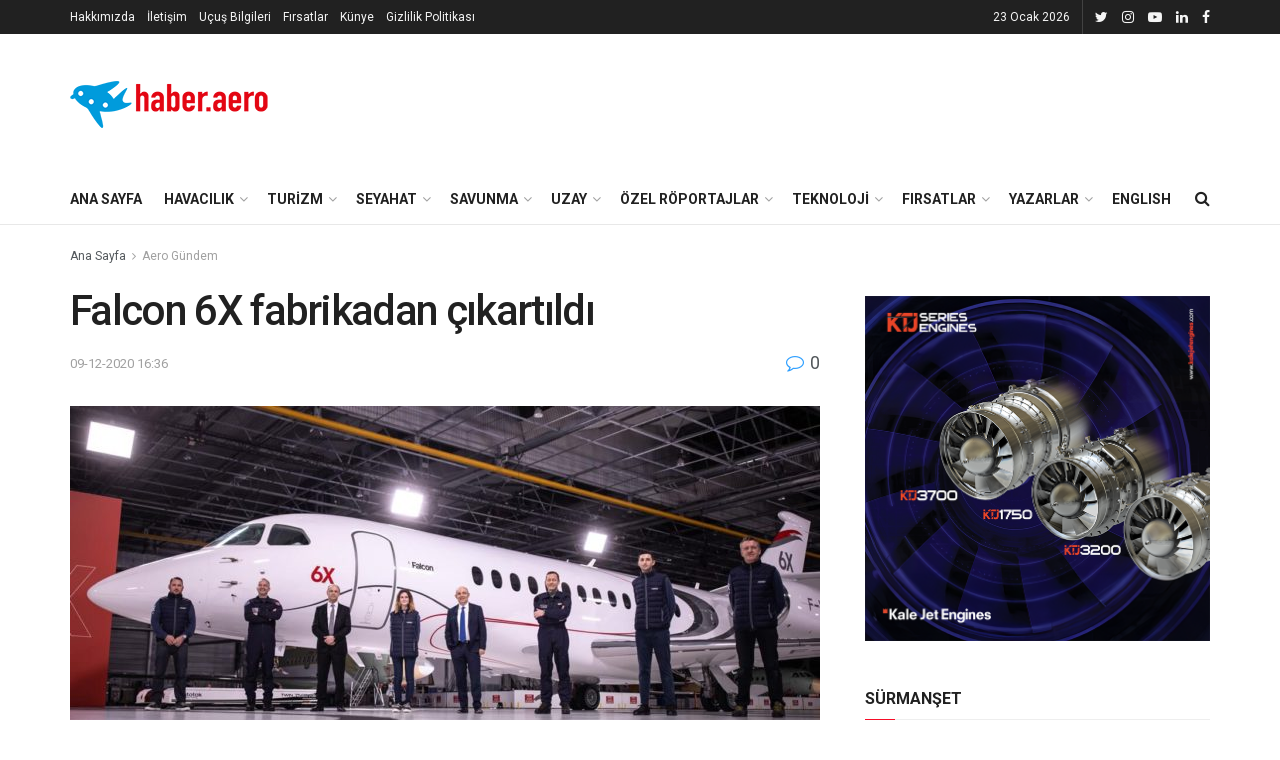

--- FILE ---
content_type: text/html; charset=UTF-8
request_url: https://haber.aero/sivil-havacilik/falcon-6x-fabrikadan-cikartildi/
body_size: 27539
content:
<!doctype html>
<!--[if lt IE 7]><html class="no-js lt-ie9 lt-ie8 lt-ie7" lang="tr"> <![endif]-->
<!--[if IE 7]><html class="no-js lt-ie9 lt-ie8" lang="tr"> <![endif]-->
<!--[if IE 8]><html class="no-js lt-ie9" lang="tr"> <![endif]-->
<!--[if IE 9]><html class="no-js lt-ie10" lang="tr"> <![endif]-->
<!--[if gt IE 8]><!--><html class="no-js" lang="tr"> <!--<![endif]--><head><meta http-equiv="Content-Type" content="text/html; charset=UTF-8" /><meta name='viewport' content='width=device-width, initial-scale=1, user-scalable=yes' /><link rel="profile" href="http://gmpg.org/xfn/11" /><link rel="pingback" href="https://haber.aero/xmlrpc.php" /><meta name='robots' content='index, follow, max-image-preview:large, max-snippet:-1, max-video-preview:-1' /><style>img:is([sizes="auto" i], [sizes^="auto," i]) { contain-intrinsic-size: 3000px 1500px }</style><meta property="og:type" content="article"><meta property="og:title" content="Falcon 6X fabrikadan çıkartıldı"><meta property="og:site_name" content="Havacılık, Savunma, Uzay ve Teknoloji Haberleri"><meta property="og:description" content="Dassault Aviation'ın son montaj ekibi, şirketin en yeni ve en gelişmiş uçağı olan Falcon 6X'i dünyaya göstermek için bugün Charles"><meta property="og:url" content="https://haber.aero/sivil-havacilik/falcon-6x-fabrikadan-cikartildi/"><meta property="og:locale" content="tr_TR"><meta property="og:image" content="https://haber.aero/wp-content/uploads/2020/12/Falcon-6X-2.jpg"><meta property="og:image:height" content="854"><meta property="og:image:width" content="1280"><meta property="article:published_time" content="2020-12-09T13:36:56+00:00"><meta property="article:modified_time" content="2020-12-14T09:12:36+00:00"><meta property="article:section" content="Aero Gündem"><meta property="article:tag" content="#Fransa"><meta property="article:tag" content="dassault"><meta property="article:tag" content="fabrikadan çıkış"><meta property="article:tag" content="Falcon 6X"><meta property="article:tag" content="iş jeti"><meta property="article:tag" content="roll out"><meta property="article:tag" content="yeni uçak"><meta name="twitter:card" content="summary_large_image"><meta name="twitter:title" content="Falcon 6X fabrikadan çıkartıldı"><meta name="twitter:description" content="Dassault Aviation&#039;ın son montaj ekibi, şirketin en yeni ve en gelişmiş uçağı olan Falcon 6X&#039;i dünyaya göstermek için bugün Charles"><meta name="twitter:url" content="https://haber.aero/sivil-havacilik/falcon-6x-fabrikadan-cikartildi/"><meta name="twitter:site" content=""><meta name="twitter:image:src" content="https://haber.aero/wp-content/uploads/2020/12/Falcon-6X-2.jpg"><meta name="twitter:image:width" content="1280"><meta name="twitter:image:height" content="854"> <script type="text/javascript">var jnews_ajax_url = '/?ajax-request=jnews'</script> <title>Falcon 6X fabrikadan çıkartıldı - Havacılık, Savunma, Uzay ve Teknoloji Haberleri</title><link rel="canonical" href="https://37.187.134.201/sivil-havacilik/falcon-6x-fabrikadan-cikartildi/" /><meta property="og:locale" content="tr_TR" /><meta property="og:type" content="article" /><meta property="og:title" content="Falcon 6X fabrikadan çıkartıldı" /><meta property="og:description" content="Dassault Aviation&#8217;ın son montaj ekibi, şirketin en yeni ve en gelişmiş uçağı olan Falcon 6X&#8217;i dünyaya göstermek için bugün Charles Lindbergh Hall&#8217;daki tesislerinden çıkarttı. Bordeaux-Merignac&#8217;da gerçekleştirilen törenle Dassault Havacılık  yeni ve en gelişmiş uçağı Falcon 6X uçağını fabrikadan çıkarttı. Fransız üretici Dassault Aviation yeni iş jetinin tanıtımını dijital ortamdan gerçekleştirerek tüm dünyaya duyurdu. Dassault’un en [&hellip;]" /><meta property="og:url" content="https://37.187.134.201/sivil-havacilik/falcon-6x-fabrikadan-cikartildi/" /><meta property="og:site_name" content="Havacılık, Savunma, Uzay ve Teknoloji Haberleri" /><meta property="article:published_time" content="2020-12-09T13:36:56+00:00" /><meta property="article:modified_time" content="2020-12-14T09:12:36+00:00" /><meta property="og:image" content="https://37.187.134.201/wp-content/uploads/2020/12/Falcon-6X-2.jpg" /><meta property="og:image:width" content="1280" /><meta property="og:image:height" content="854" /><meta property="og:image:type" content="image/jpeg" /><meta name="author" content="HaberAero" /><meta name="twitter:card" content="summary_large_image" /><meta name="twitter:creator" content="@haberaero" /><meta name="twitter:site" content="@haberaero" /><meta name="twitter:label1" content="Yazan:" /><meta name="twitter:data1" content="HaberAero" /><meta name="twitter:label2" content="Tahmini okuma süresi" /><meta name="twitter:data2" content="2 dakika" /> <script type="application/ld+json" class="yoast-schema-graph">{"@context":"https://schema.org","@graph":[{"@type":"Article","@id":"https://37.187.134.201/sivil-havacilik/falcon-6x-fabrikadan-cikartildi/#article","isPartOf":{"@id":"https://37.187.134.201/sivil-havacilik/falcon-6x-fabrikadan-cikartildi/"},"author":{"name":"HaberAero","@id":"https://haber.aero/#/schema/person/8e21c230cabdc0fcf7a1d0d893498241"},"headline":"Falcon 6X fabrikadan çıkartıldı","datePublished":"2020-12-09T13:36:56+00:00","dateModified":"2020-12-14T09:12:36+00:00","mainEntityOfPage":{"@id":"https://37.187.134.201/sivil-havacilik/falcon-6x-fabrikadan-cikartildi/"},"wordCount":426,"commentCount":0,"publisher":{"@id":"https://haber.aero/#organization"},"image":{"@id":"https://37.187.134.201/sivil-havacilik/falcon-6x-fabrikadan-cikartildi/#primaryimage"},"thumbnailUrl":"https://haber.aero/wp-content/uploads/2020/12/Falcon-6X-2.jpg","keywords":["#Fransa","dassault","fabrikadan çıkış","Falcon 6X","iş jeti","roll out","yeni uçak"],"articleSection":["Aero Gündem","Havacılık"],"inLanguage":"tr","potentialAction":[{"@type":"CommentAction","name":"Comment","target":["https://37.187.134.201/sivil-havacilik/falcon-6x-fabrikadan-cikartildi/#respond"]}]},{"@type":"WebPage","@id":"https://37.187.134.201/sivil-havacilik/falcon-6x-fabrikadan-cikartildi/","url":"https://37.187.134.201/sivil-havacilik/falcon-6x-fabrikadan-cikartildi/","name":"Falcon 6X fabrikadan çıkartıldı - Havacılık, Savunma, Uzay ve Teknoloji Haberleri","isPartOf":{"@id":"https://haber.aero/#website"},"primaryImageOfPage":{"@id":"https://37.187.134.201/sivil-havacilik/falcon-6x-fabrikadan-cikartildi/#primaryimage"},"image":{"@id":"https://37.187.134.201/sivil-havacilik/falcon-6x-fabrikadan-cikartildi/#primaryimage"},"thumbnailUrl":"https://haber.aero/wp-content/uploads/2020/12/Falcon-6X-2.jpg","datePublished":"2020-12-09T13:36:56+00:00","dateModified":"2020-12-14T09:12:36+00:00","breadcrumb":{"@id":"https://37.187.134.201/sivil-havacilik/falcon-6x-fabrikadan-cikartildi/#breadcrumb"},"inLanguage":"tr","potentialAction":[{"@type":"ReadAction","target":["https://37.187.134.201/sivil-havacilik/falcon-6x-fabrikadan-cikartildi/"]}]},{"@type":"ImageObject","inLanguage":"tr","@id":"https://37.187.134.201/sivil-havacilik/falcon-6x-fabrikadan-cikartildi/#primaryimage","url":"https://haber.aero/wp-content/uploads/2020/12/Falcon-6X-2.jpg","contentUrl":"https://haber.aero/wp-content/uploads/2020/12/Falcon-6X-2.jpg","width":1280,"height":854},{"@type":"BreadcrumbList","@id":"https://37.187.134.201/sivil-havacilik/falcon-6x-fabrikadan-cikartildi/#breadcrumb","itemListElement":[{"@type":"ListItem","position":1,"name":"Home","item":"https://www.haber.aero/"},{"@type":"ListItem","position":2,"name":"Falcon 6X fabrikadan çıkartıldı"}]},{"@type":"WebSite","@id":"https://haber.aero/#website","url":"https://haber.aero/","name":"Haber Aero","description":"Havacılık, savunma sanayii ve uzay teknolojileriyle ilgili son dakika haberleri, analizler ve özel dosyalar Haber Aero’da!","publisher":{"@id":"https://haber.aero/#organization"},"alternateName":"Haber Aero","potentialAction":[{"@type":"SearchAction","target":{"@type":"EntryPoint","urlTemplate":"https://haber.aero/?s={search_term_string}"},"query-input":{"@type":"PropertyValueSpecification","valueRequired":true,"valueName":"search_term_string"}}],"inLanguage":"tr"},{"@type":"Organization","@id":"https://haber.aero/#organization","name":"Haber Aero","url":"https://haber.aero/","logo":{"@type":"ImageObject","inLanguage":"tr","@id":"https://haber.aero/#/schema/logo/image/","url":"https://haber.aero/wp-content/uploads/2019/10/logo-sonnnn.png","contentUrl":"https://haber.aero/wp-content/uploads/2019/10/logo-sonnnn.png","width":200,"height":73,"caption":"Haber Aero"},"image":{"@id":"https://haber.aero/#/schema/logo/image/"},"sameAs":["https://x.com/haberaero"],"publishingPrinciples":"https://haber.aero/hakkimizda/","ownershipFundingInfo":"https://haber.aero/kunye/"},{"@type":"Person","@id":"https://haber.aero/#/schema/person/8e21c230cabdc0fcf7a1d0d893498241","name":"HaberAero","image":{"@type":"ImageObject","inLanguage":"tr","@id":"https://haber.aero/#/schema/person/image/","url":"https://secure.gravatar.com/avatar/3d4dd242a6b78d04f0922c35d32189f2e77fef3b9aee20ff300fc6ce9a964249?s=96&d=blank&r=g","contentUrl":"https://secure.gravatar.com/avatar/3d4dd242a6b78d04f0922c35d32189f2e77fef3b9aee20ff300fc6ce9a964249?s=96&d=blank&r=g","caption":"HaberAero"},"url":"https://haber.aero/author/haberaero/"}]}</script> <link rel='dns-prefetch' href='//www.googletagmanager.com' /><link rel='dns-prefetch' href='//fonts.googleapis.com' /><link rel="alternate" type="application/rss+xml" title="Havacılık, Savunma, Uzay ve Teknoloji Haberleri &raquo; akışı" href="https://haber.aero/feed/" /><link rel="alternate" type="application/rss+xml" title="Havacılık, Savunma, Uzay ve Teknoloji Haberleri &raquo; yorum akışı" href="https://haber.aero/comments/feed/" /><link rel="alternate" type="application/rss+xml" title="Havacılık, Savunma, Uzay ve Teknoloji Haberleri &raquo; Falcon 6X fabrikadan çıkartıldı yorum akışı" href="https://haber.aero/sivil-havacilik/falcon-6x-fabrikadan-cikartildi/feed/" /> <script type="text/javascript">/*  */
window._wpemojiSettings = {"baseUrl":"https:\/\/s.w.org\/images\/core\/emoji\/16.0.1\/72x72\/","ext":".png","svgUrl":"https:\/\/s.w.org\/images\/core\/emoji\/16.0.1\/svg\/","svgExt":".svg","source":{"concatemoji":"https:\/\/haber.aero\/wp-includes\/js\/wp-emoji-release.min.js?ver=6.8.3"}};
/*! This file is auto-generated */
!function(s,n){var o,i,e;function c(e){try{var t={supportTests:e,timestamp:(new Date).valueOf()};sessionStorage.setItem(o,JSON.stringify(t))}catch(e){}}function p(e,t,n){e.clearRect(0,0,e.canvas.width,e.canvas.height),e.fillText(t,0,0);var t=new Uint32Array(e.getImageData(0,0,e.canvas.width,e.canvas.height).data),a=(e.clearRect(0,0,e.canvas.width,e.canvas.height),e.fillText(n,0,0),new Uint32Array(e.getImageData(0,0,e.canvas.width,e.canvas.height).data));return t.every(function(e,t){return e===a[t]})}function u(e,t){e.clearRect(0,0,e.canvas.width,e.canvas.height),e.fillText(t,0,0);for(var n=e.getImageData(16,16,1,1),a=0;a<n.data.length;a++)if(0!==n.data[a])return!1;return!0}function f(e,t,n,a){switch(t){case"flag":return n(e,"\ud83c\udff3\ufe0f\u200d\u26a7\ufe0f","\ud83c\udff3\ufe0f\u200b\u26a7\ufe0f")?!1:!n(e,"\ud83c\udde8\ud83c\uddf6","\ud83c\udde8\u200b\ud83c\uddf6")&&!n(e,"\ud83c\udff4\udb40\udc67\udb40\udc62\udb40\udc65\udb40\udc6e\udb40\udc67\udb40\udc7f","\ud83c\udff4\u200b\udb40\udc67\u200b\udb40\udc62\u200b\udb40\udc65\u200b\udb40\udc6e\u200b\udb40\udc67\u200b\udb40\udc7f");case"emoji":return!a(e,"\ud83e\udedf")}return!1}function g(e,t,n,a){var r="undefined"!=typeof WorkerGlobalScope&&self instanceof WorkerGlobalScope?new OffscreenCanvas(300,150):s.createElement("canvas"),o=r.getContext("2d",{willReadFrequently:!0}),i=(o.textBaseline="top",o.font="600 32px Arial",{});return e.forEach(function(e){i[e]=t(o,e,n,a)}),i}function t(e){var t=s.createElement("script");t.src=e,t.defer=!0,s.head.appendChild(t)}"undefined"!=typeof Promise&&(o="wpEmojiSettingsSupports",i=["flag","emoji"],n.supports={everything:!0,everythingExceptFlag:!0},e=new Promise(function(e){s.addEventListener("DOMContentLoaded",e,{once:!0})}),new Promise(function(t){var n=function(){try{var e=JSON.parse(sessionStorage.getItem(o));if("object"==typeof e&&"number"==typeof e.timestamp&&(new Date).valueOf()<e.timestamp+604800&&"object"==typeof e.supportTests)return e.supportTests}catch(e){}return null}();if(!n){if("undefined"!=typeof Worker&&"undefined"!=typeof OffscreenCanvas&&"undefined"!=typeof URL&&URL.createObjectURL&&"undefined"!=typeof Blob)try{var e="postMessage("+g.toString()+"("+[JSON.stringify(i),f.toString(),p.toString(),u.toString()].join(",")+"));",a=new Blob([e],{type:"text/javascript"}),r=new Worker(URL.createObjectURL(a),{name:"wpTestEmojiSupports"});return void(r.onmessage=function(e){c(n=e.data),r.terminate(),t(n)})}catch(e){}c(n=g(i,f,p,u))}t(n)}).then(function(e){for(var t in e)n.supports[t]=e[t],n.supports.everything=n.supports.everything&&n.supports[t],"flag"!==t&&(n.supports.everythingExceptFlag=n.supports.everythingExceptFlag&&n.supports[t]);n.supports.everythingExceptFlag=n.supports.everythingExceptFlag&&!n.supports.flag,n.DOMReady=!1,n.readyCallback=function(){n.DOMReady=!0}}).then(function(){return e}).then(function(){var e;n.supports.everything||(n.readyCallback(),(e=n.source||{}).concatemoji?t(e.concatemoji):e.wpemoji&&e.twemoji&&(t(e.twemoji),t(e.wpemoji)))}))}((window,document),window._wpemojiSettings);
/*  */</script> <style id='wp-emoji-styles-inline-css' type='text/css'>img.wp-smiley, img.emoji {
		display: inline !important;
		border: none !important;
		box-shadow: none !important;
		height: 1em !important;
		width: 1em !important;
		margin: 0 0.07em !important;
		vertical-align: -0.1em !important;
		background: none !important;
		padding: 0 !important;
	}</style><link rel='stylesheet' id='wp-block-library-css' href='https://haber.aero/wp-includes/css/dist/block-library/style.min.css?ver=6.8.3' type='text/css' media='all' /><style id='classic-theme-styles-inline-css' type='text/css'>/*! This file is auto-generated */
.wp-block-button__link{color:#fff;background-color:#32373c;border-radius:9999px;box-shadow:none;text-decoration:none;padding:calc(.667em + 2px) calc(1.333em + 2px);font-size:1.125em}.wp-block-file__button{background:#32373c;color:#fff;text-decoration:none}</style><style id='pdfemb-pdf-embedder-viewer-style-inline-css' type='text/css'>.wp-block-pdfemb-pdf-embedder-viewer{max-width:none}</style><style id='global-styles-inline-css' type='text/css'>:root{--wp--preset--aspect-ratio--square: 1;--wp--preset--aspect-ratio--4-3: 4/3;--wp--preset--aspect-ratio--3-4: 3/4;--wp--preset--aspect-ratio--3-2: 3/2;--wp--preset--aspect-ratio--2-3: 2/3;--wp--preset--aspect-ratio--16-9: 16/9;--wp--preset--aspect-ratio--9-16: 9/16;--wp--preset--color--black: #000000;--wp--preset--color--cyan-bluish-gray: #abb8c3;--wp--preset--color--white: #ffffff;--wp--preset--color--pale-pink: #f78da7;--wp--preset--color--vivid-red: #cf2e2e;--wp--preset--color--luminous-vivid-orange: #ff6900;--wp--preset--color--luminous-vivid-amber: #fcb900;--wp--preset--color--light-green-cyan: #7bdcb5;--wp--preset--color--vivid-green-cyan: #00d084;--wp--preset--color--pale-cyan-blue: #8ed1fc;--wp--preset--color--vivid-cyan-blue: #0693e3;--wp--preset--color--vivid-purple: #9b51e0;--wp--preset--gradient--vivid-cyan-blue-to-vivid-purple: linear-gradient(135deg,rgba(6,147,227,1) 0%,rgb(155,81,224) 100%);--wp--preset--gradient--light-green-cyan-to-vivid-green-cyan: linear-gradient(135deg,rgb(122,220,180) 0%,rgb(0,208,130) 100%);--wp--preset--gradient--luminous-vivid-amber-to-luminous-vivid-orange: linear-gradient(135deg,rgba(252,185,0,1) 0%,rgba(255,105,0,1) 100%);--wp--preset--gradient--luminous-vivid-orange-to-vivid-red: linear-gradient(135deg,rgba(255,105,0,1) 0%,rgb(207,46,46) 100%);--wp--preset--gradient--very-light-gray-to-cyan-bluish-gray: linear-gradient(135deg,rgb(238,238,238) 0%,rgb(169,184,195) 100%);--wp--preset--gradient--cool-to-warm-spectrum: linear-gradient(135deg,rgb(74,234,220) 0%,rgb(151,120,209) 20%,rgb(207,42,186) 40%,rgb(238,44,130) 60%,rgb(251,105,98) 80%,rgb(254,248,76) 100%);--wp--preset--gradient--blush-light-purple: linear-gradient(135deg,rgb(255,206,236) 0%,rgb(152,150,240) 100%);--wp--preset--gradient--blush-bordeaux: linear-gradient(135deg,rgb(254,205,165) 0%,rgb(254,45,45) 50%,rgb(107,0,62) 100%);--wp--preset--gradient--luminous-dusk: linear-gradient(135deg,rgb(255,203,112) 0%,rgb(199,81,192) 50%,rgb(65,88,208) 100%);--wp--preset--gradient--pale-ocean: linear-gradient(135deg,rgb(255,245,203) 0%,rgb(182,227,212) 50%,rgb(51,167,181) 100%);--wp--preset--gradient--electric-grass: linear-gradient(135deg,rgb(202,248,128) 0%,rgb(113,206,126) 100%);--wp--preset--gradient--midnight: linear-gradient(135deg,rgb(2,3,129) 0%,rgb(40,116,252) 100%);--wp--preset--font-size--small: 13px;--wp--preset--font-size--medium: 20px;--wp--preset--font-size--large: 36px;--wp--preset--font-size--x-large: 42px;--wp--preset--spacing--20: 0.44rem;--wp--preset--spacing--30: 0.67rem;--wp--preset--spacing--40: 1rem;--wp--preset--spacing--50: 1.5rem;--wp--preset--spacing--60: 2.25rem;--wp--preset--spacing--70: 3.38rem;--wp--preset--spacing--80: 5.06rem;--wp--preset--shadow--natural: 6px 6px 9px rgba(0, 0, 0, 0.2);--wp--preset--shadow--deep: 12px 12px 50px rgba(0, 0, 0, 0.4);--wp--preset--shadow--sharp: 6px 6px 0px rgba(0, 0, 0, 0.2);--wp--preset--shadow--outlined: 6px 6px 0px -3px rgba(255, 255, 255, 1), 6px 6px rgba(0, 0, 0, 1);--wp--preset--shadow--crisp: 6px 6px 0px rgba(0, 0, 0, 1);}:where(.is-layout-flex){gap: 0.5em;}:where(.is-layout-grid){gap: 0.5em;}body .is-layout-flex{display: flex;}.is-layout-flex{flex-wrap: wrap;align-items: center;}.is-layout-flex > :is(*, div){margin: 0;}body .is-layout-grid{display: grid;}.is-layout-grid > :is(*, div){margin: 0;}:where(.wp-block-columns.is-layout-flex){gap: 2em;}:where(.wp-block-columns.is-layout-grid){gap: 2em;}:where(.wp-block-post-template.is-layout-flex){gap: 1.25em;}:where(.wp-block-post-template.is-layout-grid){gap: 1.25em;}.has-black-color{color: var(--wp--preset--color--black) !important;}.has-cyan-bluish-gray-color{color: var(--wp--preset--color--cyan-bluish-gray) !important;}.has-white-color{color: var(--wp--preset--color--white) !important;}.has-pale-pink-color{color: var(--wp--preset--color--pale-pink) !important;}.has-vivid-red-color{color: var(--wp--preset--color--vivid-red) !important;}.has-luminous-vivid-orange-color{color: var(--wp--preset--color--luminous-vivid-orange) !important;}.has-luminous-vivid-amber-color{color: var(--wp--preset--color--luminous-vivid-amber) !important;}.has-light-green-cyan-color{color: var(--wp--preset--color--light-green-cyan) !important;}.has-vivid-green-cyan-color{color: var(--wp--preset--color--vivid-green-cyan) !important;}.has-pale-cyan-blue-color{color: var(--wp--preset--color--pale-cyan-blue) !important;}.has-vivid-cyan-blue-color{color: var(--wp--preset--color--vivid-cyan-blue) !important;}.has-vivid-purple-color{color: var(--wp--preset--color--vivid-purple) !important;}.has-black-background-color{background-color: var(--wp--preset--color--black) !important;}.has-cyan-bluish-gray-background-color{background-color: var(--wp--preset--color--cyan-bluish-gray) !important;}.has-white-background-color{background-color: var(--wp--preset--color--white) !important;}.has-pale-pink-background-color{background-color: var(--wp--preset--color--pale-pink) !important;}.has-vivid-red-background-color{background-color: var(--wp--preset--color--vivid-red) !important;}.has-luminous-vivid-orange-background-color{background-color: var(--wp--preset--color--luminous-vivid-orange) !important;}.has-luminous-vivid-amber-background-color{background-color: var(--wp--preset--color--luminous-vivid-amber) !important;}.has-light-green-cyan-background-color{background-color: var(--wp--preset--color--light-green-cyan) !important;}.has-vivid-green-cyan-background-color{background-color: var(--wp--preset--color--vivid-green-cyan) !important;}.has-pale-cyan-blue-background-color{background-color: var(--wp--preset--color--pale-cyan-blue) !important;}.has-vivid-cyan-blue-background-color{background-color: var(--wp--preset--color--vivid-cyan-blue) !important;}.has-vivid-purple-background-color{background-color: var(--wp--preset--color--vivid-purple) !important;}.has-black-border-color{border-color: var(--wp--preset--color--black) !important;}.has-cyan-bluish-gray-border-color{border-color: var(--wp--preset--color--cyan-bluish-gray) !important;}.has-white-border-color{border-color: var(--wp--preset--color--white) !important;}.has-pale-pink-border-color{border-color: var(--wp--preset--color--pale-pink) !important;}.has-vivid-red-border-color{border-color: var(--wp--preset--color--vivid-red) !important;}.has-luminous-vivid-orange-border-color{border-color: var(--wp--preset--color--luminous-vivid-orange) !important;}.has-luminous-vivid-amber-border-color{border-color: var(--wp--preset--color--luminous-vivid-amber) !important;}.has-light-green-cyan-border-color{border-color: var(--wp--preset--color--light-green-cyan) !important;}.has-vivid-green-cyan-border-color{border-color: var(--wp--preset--color--vivid-green-cyan) !important;}.has-pale-cyan-blue-border-color{border-color: var(--wp--preset--color--pale-cyan-blue) !important;}.has-vivid-cyan-blue-border-color{border-color: var(--wp--preset--color--vivid-cyan-blue) !important;}.has-vivid-purple-border-color{border-color: var(--wp--preset--color--vivid-purple) !important;}.has-vivid-cyan-blue-to-vivid-purple-gradient-background{background: var(--wp--preset--gradient--vivid-cyan-blue-to-vivid-purple) !important;}.has-light-green-cyan-to-vivid-green-cyan-gradient-background{background: var(--wp--preset--gradient--light-green-cyan-to-vivid-green-cyan) !important;}.has-luminous-vivid-amber-to-luminous-vivid-orange-gradient-background{background: var(--wp--preset--gradient--luminous-vivid-amber-to-luminous-vivid-orange) !important;}.has-luminous-vivid-orange-to-vivid-red-gradient-background{background: var(--wp--preset--gradient--luminous-vivid-orange-to-vivid-red) !important;}.has-very-light-gray-to-cyan-bluish-gray-gradient-background{background: var(--wp--preset--gradient--very-light-gray-to-cyan-bluish-gray) !important;}.has-cool-to-warm-spectrum-gradient-background{background: var(--wp--preset--gradient--cool-to-warm-spectrum) !important;}.has-blush-light-purple-gradient-background{background: var(--wp--preset--gradient--blush-light-purple) !important;}.has-blush-bordeaux-gradient-background{background: var(--wp--preset--gradient--blush-bordeaux) !important;}.has-luminous-dusk-gradient-background{background: var(--wp--preset--gradient--luminous-dusk) !important;}.has-pale-ocean-gradient-background{background: var(--wp--preset--gradient--pale-ocean) !important;}.has-electric-grass-gradient-background{background: var(--wp--preset--gradient--electric-grass) !important;}.has-midnight-gradient-background{background: var(--wp--preset--gradient--midnight) !important;}.has-small-font-size{font-size: var(--wp--preset--font-size--small) !important;}.has-medium-font-size{font-size: var(--wp--preset--font-size--medium) !important;}.has-large-font-size{font-size: var(--wp--preset--font-size--large) !important;}.has-x-large-font-size{font-size: var(--wp--preset--font-size--x-large) !important;}
:where(.wp-block-post-template.is-layout-flex){gap: 1.25em;}:where(.wp-block-post-template.is-layout-grid){gap: 1.25em;}
:where(.wp-block-columns.is-layout-flex){gap: 2em;}:where(.wp-block-columns.is-layout-grid){gap: 2em;}
:root :where(.wp-block-pullquote){font-size: 1.5em;line-height: 1.6;}</style><link rel='stylesheet' id='jnews-video-css' href='https://haber.aero/wp-content/plugins/jnews-video/assets/css/plugin.css?ver=6.0.6' type='text/css' media='all' /><link rel='stylesheet' id='jnews-video-darkmode-css' href='https://haber.aero/wp-content/plugins/jnews-video/assets/css/darkmode.css?ver=6.0.6' type='text/css' media='all' /><link rel='stylesheet' id='js_composer_front-css' href='https://haber.aero/wp-content/plugins/js_composer/assets/css/js_composer.min.css?ver=8.6.1' type='text/css' media='all' /><link crossorigin="anonymous" rel='stylesheet' id='jeg_customizer_font-css' href='//fonts.googleapis.com/css?family=Roboto%3Aregular%2C500%2C700%2C500%2Cregular&#038;display=swap&#038;ver=1.2.3' type='text/css' media='all' /><link rel='stylesheet' id='mediaelement-css' href='https://haber.aero/wp-includes/js/mediaelement/mediaelementplayer-legacy.min.css?ver=4.2.17' type='text/css' media='all' /><link rel='stylesheet' id='wp-mediaelement-css' href='https://haber.aero/wp-includes/js/mediaelement/wp-mediaelement.min.css?ver=6.8.3' type='text/css' media='all' /><link rel='stylesheet' id='font-awesome-css' href='https://haber.aero/wp-content/themes/jnews/assets/fonts/font-awesome/font-awesome.min.css?ver=6.5.4' type='text/css' media='all' /><link rel='stylesheet' id='jnews-icon-css' href='https://haber.aero/wp-content/themes/jnews/assets/fonts/jegicon/jegicon.css?ver=6.5.4' type='text/css' media='all' /><link rel='stylesheet' id='jscrollpane-css' href='https://haber.aero/wp-content/themes/jnews/assets/css/jquery.jscrollpane.css?ver=6.5.4' type='text/css' media='all' /><link rel='stylesheet' id='oknav-css' href='https://haber.aero/wp-content/themes/jnews/assets/css/okayNav.css?ver=6.5.4' type='text/css' media='all' /><link rel='stylesheet' id='magnific-popup-css' href='https://haber.aero/wp-content/themes/jnews/assets/css/magnific-popup.css?ver=6.5.4' type='text/css' media='all' /><link rel='stylesheet' id='chosen-css' href='https://haber.aero/wp-content/themes/jnews/assets/css/chosen/chosen.css?ver=6.5.4' type='text/css' media='all' /><link rel='stylesheet' id='owl-carousel2-css' href='https://haber.aero/wp-content/themes/jnews/assets/js/owl-carousel2/assets/owl.carousel.min.css?ver=6.5.4' type='text/css' media='all' /><link rel='stylesheet' id='jnews-main-css' href='https://haber.aero/wp-content/themes/jnews/assets/css/main.css?ver=6.5.4' type='text/css' media='all' /><link rel='stylesheet' id='jnews-responsive-css' href='https://haber.aero/wp-content/themes/jnews/assets/css/responsive.css?ver=6.5.4' type='text/css' media='all' /><link rel='stylesheet' id='jnews-pb-temp-css' href='https://haber.aero/wp-content/themes/jnews/assets/css/pb-temp.css?ver=6.5.4' type='text/css' media='all' /><link rel='stylesheet' id='jnews-style-css' href='https://haber.aero/wp-content/themes/jnews/style.css?ver=6.5.4' type='text/css' media='all' /><link rel='stylesheet' id='jnews-darkmode-css' href='https://haber.aero/wp-content/themes/jnews/assets/css/darkmode.css?ver=6.5.4' type='text/css' media='all' /><link rel='stylesheet' id='jnews-select-share-css' href='https://haber.aero/wp-content/plugins/jnews-social-share/assets/css/plugin.css' type='text/css' media='all' /><link rel='stylesheet' id='jnews-push-notification-css' href='https://haber.aero/wp-content/plugins/jnews-push-notification/assets/css/plugin.css?ver=6.0.1' type='text/css' media='all' /> <script type="text/javascript" src="https://haber.aero/wp-content/plugins/enable-jquery-migrate-helper/js/jquery/jquery-1.12.4-wp.js?ver=1.12.4-wp" id="jquery-core-js"></script> <script type="text/javascript" src="https://haber.aero/wp-content/plugins/enable-jquery-migrate-helper/js/jquery-migrate/jquery-migrate-1.4.1-wp.js?ver=1.4.1-wp" id="jquery-migrate-js"></script> 
 <script type="text/javascript" src="https://www.googletagmanager.com/gtag/js?id=GT-P3NNPFQ" id="google_gtagjs-js" async></script> <script type="text/javascript" id="google_gtagjs-js-after">/*  */
window.dataLayer = window.dataLayer || [];function gtag(){dataLayer.push(arguments);}
gtag("set","linker",{"domains":["haber.aero"]});
gtag("js", new Date());
gtag("set", "developer_id.dZTNiMT", true);
gtag("config", "GT-P3NNPFQ");
/*  */</script> <script></script><link rel="https://api.w.org/" href="https://haber.aero/wp-json/" /><link rel="alternate" title="JSON" type="application/json" href="https://haber.aero/wp-json/wp/v2/posts/48501" /><meta name="generator" content="WordPress 6.8.3" /><link rel='shortlink' href='https://haber.aero/?p=48501' /><link rel="alternate" title="oEmbed (JSON)" type="application/json+oembed" href="https://haber.aero/wp-json/oembed/1.0/embed?url=https%3A%2F%2Fhaber.aero%2Fsivil-havacilik%2Ffalcon-6x-fabrikadan-cikartildi%2F" /><link rel="alternate" title="oEmbed (XML)" type="text/xml+oembed" href="https://haber.aero/wp-json/oembed/1.0/embed?url=https%3A%2F%2Fhaber.aero%2Fsivil-havacilik%2Ffalcon-6x-fabrikadan-cikartildi%2F&#038;format=xml" /><meta name="generator" content="Site Kit by Google 1.170.0" /><meta name="google-adsense-platform-account" content="ca-host-pub-2644536267352236"><meta name="google-adsense-platform-domain" content="sitekit.withgoogle.com"><meta name="onesignal" content="wordpress-plugin"/> <script>window.OneSignalDeferred = window.OneSignalDeferred || [];

      OneSignalDeferred.push(function(OneSignal) {
        var oneSignal_options = {};
        window._oneSignalInitOptions = oneSignal_options;

        oneSignal_options['serviceWorkerParam'] = { scope: '/' };
oneSignal_options['serviceWorkerPath'] = 'OneSignalSDKWorker.js.php';

        OneSignal.Notifications.setDefaultUrl("https://haber.aero");

        oneSignal_options['wordpress'] = true;
oneSignal_options['appId'] = 'f23fdad4-f715-4620-8c11-4f213c0e5f72';
oneSignal_options['allowLocalhostAsSecureOrigin'] = true;
oneSignal_options['welcomeNotification'] = { };
oneSignal_options['welcomeNotification']['title'] = "Haber Aero";
oneSignal_options['welcomeNotification']['message'] = "Teşekkür ederiz";
oneSignal_options['welcomeNotification']['url'] = "https://haber.aero";
oneSignal_options['path'] = "https://haber.aero/wp-content/plugins/onesignal-free-web-push-notifications/sdk_files/";
oneSignal_options['safari_web_id'] = "web.onesignal.auto.1774e9e6-150a-4896-aace-e43262a3e2ec";
oneSignal_options['promptOptions'] = { };
oneSignal_options['promptOptions']['actionMessage'] = "Son Dakika Haberler ve Gelişmeler hakkında haberdar olmak için;";
oneSignal_options['promptOptions']['acceptButtonText'] = "Takip Et";
oneSignal_options['promptOptions']['cancelButtonText'] = "Daha sonra";
oneSignal_options['promptOptions']['siteName'] = "https://haber.aero";
oneSignal_options['notifyButton'] = { };
oneSignal_options['notifyButton']['enable'] = true;
oneSignal_options['notifyButton']['position'] = 'bottom-left';
oneSignal_options['notifyButton']['theme'] = 'default';
oneSignal_options['notifyButton']['size'] = 'medium';
oneSignal_options['notifyButton']['showCredit'] = true;
oneSignal_options['notifyButton']['text'] = {};
oneSignal_options['notifyButton']['text']['tip.state.unsubscribed'] = 'Bildirimlere abone olun';
oneSignal_options['notifyButton']['text']['tip.state.subscribed'] = 'Aboneliğiniz bildirildi';
oneSignal_options['notifyButton']['text']['tip.state.blocked'] = 'Aboneliği iptal ettiniz';
oneSignal_options['notifyButton']['text']['message.action.subscribed'] = 'Kabul ettiğiniz için teşekkür ederiz';
oneSignal_options['notifyButton']['text']['message.action.resubscribed'] = 'Bildiriminiz var';
oneSignal_options['notifyButton']['text']['message.action.unsubscribed'] = 'Tekrar istek gönderiniz';
oneSignal_options['notifyButton']['text']['dialog.main.title'] = 'Haber Aero';
oneSignal_options['notifyButton']['text']['dialog.main.button.subscribe'] = 'Haber Aero';
oneSignal_options['notifyButton']['text']['dialog.main.button.unsubscribe'] = 'Kabul Etme';
oneSignal_options['notifyButton']['text']['dialog.blocked.title'] = 'Bildirimleri Engelle';
oneSignal_options['notifyButton']['text']['dialog.blocked.message'] = 'Bildirmler için bu mesajı takip edin';
oneSignal_options['notifyButton']['offset'] = {};
              OneSignal.init(window._oneSignalInitOptions);
              OneSignal.Slidedown.promptPush()      });

      function documentInitOneSignal() {
        var oneSignal_elements = document.getElementsByClassName("OneSignal-prompt");

        var oneSignalLinkClickHandler = function(event) { OneSignal.Notifications.requestPermission(); event.preventDefault(); };        for(var i = 0; i < oneSignal_elements.length; i++)
          oneSignal_elements[i].addEventListener('click', oneSignalLinkClickHandler, false);
      }

      if (document.readyState === 'complete') {
           documentInitOneSignal();
      }
      else {
           window.addEventListener("load", function(event){
               documentInitOneSignal();
          });
      }</script> <meta name="generator" content="Powered by WPBakery Page Builder - drag and drop page builder for WordPress."/> <script type='application/ld+json'>{"@context":"http:\/\/schema.org","@type":"Organization","@id":"https:\/\/haber.aero\/#organization","url":"https:\/\/haber.aero\/","name":"","logo":{"@type":"ImageObject","url":""},"sameAs":["http:\/\/twitter.com\/haberaero","https:\/\/instagram.com\/haberaero","https:\/\/www.youtube.com\/channel\/UC-q9RiESOYiBdJzQnWda7fw","https:\/\/www.linkedin.com\/company\/haberaero\/","http:\/\/facebook.com"]}</script> <script type='application/ld+json'>{"@context":"http:\/\/schema.org","@type":"WebSite","@id":"https:\/\/haber.aero\/#website","url":"https:\/\/haber.aero\/","name":"","potentialAction":{"@type":"SearchAction","target":"https:\/\/haber.aero\/?s={search_term_string}","query-input":"required name=search_term_string"}}</script> <link rel="icon" href="https://haber.aero/wp-content/uploads/2019/02/cropped-favicon-32x32.png" sizes="32x32" /><link rel="icon" href="https://haber.aero/wp-content/uploads/2019/02/cropped-favicon-192x192.png" sizes="192x192" /><link rel="apple-touch-icon" href="https://haber.aero/wp-content/uploads/2019/02/cropped-favicon-180x180.png" /><meta name="msapplication-TileImage" content="https://haber.aero/wp-content/uploads/2019/02/cropped-favicon-270x270.png" /><style id="jeg_dynamic_css" type="text/css" data-type="jeg_custom-css">.jeg_container, .jeg_content, .jeg_boxed .jeg_main .jeg_container, .jeg_autoload_separator { background-color : ; } body,.newsfeed_carousel.owl-carousel .owl-nav div,.jeg_filter_button,.owl-carousel .owl-nav div,.jeg_readmore,.jeg_hero_style_7 .jeg_post_meta a,.widget_calendar thead th,.widget_calendar tfoot a,.jeg_socialcounter a,.entry-header .jeg_meta_like a,.entry-header .jeg_meta_comment a,.entry-content tbody tr:hover,.entry-content th,.jeg_splitpost_nav li:hover a,#breadcrumbs a,.jeg_author_socials a:hover,.jeg_footer_content a,.jeg_footer_bottom a,.jeg_cartcontent,.woocommerce .woocommerce-breadcrumb a { color : ; } a,.jeg_menu_style_5 > li > a:hover,.jeg_menu_style_5 > li.sfHover > a,.jeg_menu_style_5 > li.current-menu-item > a,.jeg_menu_style_5 > li.current-menu-ancestor > a,.jeg_navbar .jeg_menu:not(.jeg_main_menu) > li > a:hover,.jeg_midbar .jeg_menu:not(.jeg_main_menu) > li > a:hover,.jeg_side_tabs li.active,.jeg_block_heading_5 strong,.jeg_block_heading_6 strong,.jeg_block_heading_7 strong,.jeg_block_heading_8 strong,.jeg_subcat_list li a:hover,.jeg_subcat_list li button:hover,.jeg_pl_lg_7 .jeg_thumb .jeg_post_category a,.jeg_pl_xs_2:before,.jeg_pl_xs_4 .jeg_postblock_content:before,.jeg_postblock .jeg_post_title a:hover,.jeg_hero_style_6 .jeg_post_title a:hover,.jeg_sidefeed .jeg_pl_xs_3 .jeg_post_title a:hover,.widget_jnews_popular .jeg_post_title a:hover,.jeg_meta_author a,.widget_archive li a:hover,.widget_pages li a:hover,.widget_meta li a:hover,.widget_recent_entries li a:hover,.widget_rss li a:hover,.widget_rss cite,.widget_categories li a:hover,.widget_categories li.current-cat > a,#breadcrumbs a:hover,.jeg_share_count .counts,.commentlist .bypostauthor > .comment-body > .comment-author > .fn,span.required,.jeg_review_title,.bestprice .price,.authorlink a:hover,.jeg_vertical_playlist .jeg_video_playlist_play_icon,.jeg_vertical_playlist .jeg_video_playlist_item.active .jeg_video_playlist_thumbnail:before,.jeg_horizontal_playlist .jeg_video_playlist_play,.woocommerce li.product .pricegroup .button,.widget_display_forums li a:hover,.widget_display_topics li:before,.widget_display_replies li:before,.widget_display_views li:before,.bbp-breadcrumb a:hover,.jeg_mobile_menu li.sfHover > a,.jeg_mobile_menu li a:hover,.split-template-6 .pagenum { color : ; } .jeg_menu_style_1 > li > a:before,.jeg_menu_style_2 > li > a:before,.jeg_menu_style_3 > li > a:before,.jeg_side_toggle,.jeg_slide_caption .jeg_post_category a,.jeg_slider_type_1 .owl-nav .owl-next,.jeg_block_heading_1 .jeg_block_title span,.jeg_block_heading_2 .jeg_block_title span,.jeg_block_heading_3,.jeg_block_heading_4 .jeg_block_title span,.jeg_block_heading_6:after,.jeg_pl_lg_box .jeg_post_category a,.jeg_pl_md_box .jeg_post_category a,.jeg_readmore:hover,.jeg_thumb .jeg_post_category a,.jeg_block_loadmore a:hover, .jeg_postblock.alt .jeg_block_loadmore a:hover,.jeg_block_loadmore a.active,.jeg_postblock_carousel_2 .jeg_post_category a,.jeg_heroblock .jeg_post_category a,.jeg_pagenav_1 .page_number.active,.jeg_pagenav_1 .page_number.active:hover,input[type="submit"],.btn,.button,.widget_tag_cloud a:hover,.popularpost_item:hover .jeg_post_title a:before,.jeg_splitpost_4 .page_nav,.jeg_splitpost_5 .page_nav,.jeg_post_via a:hover,.jeg_post_source a:hover,.jeg_post_tags a:hover,.comment-reply-title small a:before,.comment-reply-title small a:after,.jeg_storelist .productlink,.authorlink li.active a:before,.jeg_footer.dark .socials_widget:not(.nobg) a:hover .fa,.jeg_breakingnews_title,.jeg_overlay_slider_bottom.owl-carousel .owl-nav div,.jeg_overlay_slider_bottom.owl-carousel .owl-nav div:hover,.jeg_vertical_playlist .jeg_video_playlist_current,.woocommerce span.onsale,.woocommerce #respond input#submit:hover,.woocommerce a.button:hover,.woocommerce button.button:hover,.woocommerce input.button:hover,.woocommerce #respond input#submit.alt,.woocommerce a.button.alt,.woocommerce button.button.alt,.woocommerce input.button.alt,.jeg_popup_post .caption,.jeg_footer.dark input[type="submit"],.jeg_footer.dark .btn,.jeg_footer.dark .button,.footer_widget.widget_tag_cloud a:hover, .jeg_inner_content .content-inner .jeg_post_category a:hover, #buddypress .standard-form button, #buddypress a.button, #buddypress input[type="submit"], #buddypress input[type="button"], #buddypress input[type="reset"], #buddypress ul.button-nav li a, #buddypress .generic-button a, #buddypress .generic-button button, #buddypress .comment-reply-link, #buddypress a.bp-title-button, #buddypress.buddypress-wrap .members-list li .user-update .activity-read-more a, div#buddypress .standard-form button:hover,div#buddypress a.button:hover,div#buddypress input[type="submit"]:hover,div#buddypress input[type="button"]:hover,div#buddypress input[type="reset"]:hover,div#buddypress ul.button-nav li a:hover,div#buddypress .generic-button a:hover,div#buddypress .generic-button button:hover,div#buddypress .comment-reply-link:hover,div#buddypress a.bp-title-button:hover,div#buddypress.buddypress-wrap .members-list li .user-update .activity-read-more a:hover, #buddypress #item-nav .item-list-tabs ul li a:before, .jeg_inner_content .jeg_meta_container .follow-wrapper a { background-color : ; } .jeg_block_heading_7 .jeg_block_title span, .jeg_readmore:hover, .jeg_block_loadmore a:hover, .jeg_block_loadmore a.active, .jeg_pagenav_1 .page_number.active, .jeg_pagenav_1 .page_number.active:hover, .jeg_pagenav_3 .page_number:hover, .jeg_prevnext_post a:hover h3, .jeg_overlay_slider .jeg_post_category, .jeg_sidefeed .jeg_post.active, .jeg_vertical_playlist.jeg_vertical_playlist .jeg_video_playlist_item.active .jeg_video_playlist_thumbnail img, .jeg_horizontal_playlist .jeg_video_playlist_item.active { border-color : ; } .jeg_tabpost_nav li.active, .woocommerce div.product .woocommerce-tabs ul.tabs li.active { border-bottom-color : ; } .jeg_post_meta .fa, .entry-header .jeg_post_meta .fa, .jeg_review_stars, .jeg_price_review_list { color : ; } .jeg_share_button.share-float.share-monocrhome a { background-color : ; } h1,h2,h3,h4,h5,h6,.jeg_post_title a,.entry-header .jeg_post_title,.jeg_hero_style_7 .jeg_post_title a,.jeg_block_title,.jeg_splitpost_bar .current_title,.jeg_video_playlist_title,.gallery-caption { color : ; } .split-template-9 .pagenum, .split-template-10 .pagenum, .split-template-11 .pagenum, .split-template-12 .pagenum, .split-template-13 .pagenum, .split-template-15 .pagenum, .split-template-18 .pagenum, .split-template-20 .pagenum, .split-template-19 .current_title span, .split-template-20 .current_title span { background-color : ; } .entry-content .content-inner p, .entry-content .content-inner span, .entry-content .intro-text { color : ; } .entry-content .content-inner a { color : ; } .jeg_topbar .jeg_nav_row, .jeg_topbar .jeg_search_no_expand .jeg_search_input { line-height : px; } .jeg_topbar .jeg_nav_row, .jeg_topbar .jeg_nav_icon { height : px; } .jeg_topbar, .jeg_topbar.dark, .jeg_topbar.custom { background : ; } .jeg_topbar, .jeg_topbar.dark { border-color : ; color : ; border-top-width : px; border-top-color : ; } .jeg_topbar .jeg_nav_item, .jeg_topbar.dark .jeg_nav_item { border-color : ; } .jeg_topbar a, .jeg_topbar.dark a { color : ; } .jeg_midbar { height : px; background-image : url(""); } .jeg_midbar, .jeg_midbar.dark { background-color : ; border-bottom-width : px; border-bottom-color : ; color : ; } .jeg_midbar a, .jeg_midbar.dark a { color : ; } .jeg_header .jeg_bottombar.jeg_navbar,.jeg_bottombar .jeg_nav_icon { height : px; } .jeg_header .jeg_bottombar.jeg_navbar, .jeg_header .jeg_bottombar .jeg_main_menu:not(.jeg_menu_style_1) > li > a, .jeg_header .jeg_bottombar .jeg_menu_style_1 > li, .jeg_header .jeg_bottombar .jeg_menu:not(.jeg_main_menu) > li > a { line-height : px; } .jeg_header .jeg_bottombar, .jeg_header .jeg_bottombar.jeg_navbar_dark { color : ; } .jeg_header .jeg_bottombar a, .jeg_header .jeg_bottombar.jeg_navbar_dark a { color : ; } .jeg_header .jeg_bottombar a:hover, .jeg_header .jeg_bottombar.jeg_navbar_dark a:hover, .jeg_header .jeg_bottombar .jeg_menu:not(.jeg_main_menu) > li > a:hover { color : ; } .jeg_header .jeg_bottombar, .jeg_header .jeg_bottombar.jeg_navbar_dark, .jeg_bottombar.jeg_navbar_boxed .jeg_nav_row, .jeg_bottombar.jeg_navbar_dark.jeg_navbar_boxed .jeg_nav_row { border-top-width : 0px; border-bottom-width : px; } .jeg_header_wrapper .jeg_bottombar, .jeg_header_wrapper .jeg_bottombar.jeg_navbar_dark, .jeg_bottombar.jeg_navbar_boxed .jeg_nav_row, .jeg_bottombar.jeg_navbar_dark.jeg_navbar_boxed .jeg_nav_row { border-bottom-color : ; } .jeg_stickybar.jeg_navbar,.jeg_navbar .jeg_nav_icon { height : px; } .jeg_stickybar.jeg_navbar, .jeg_stickybar .jeg_main_menu:not(.jeg_menu_style_1) > li > a, .jeg_stickybar .jeg_menu_style_1 > li, .jeg_stickybar .jeg_menu:not(.jeg_main_menu) > li > a { line-height : px; } .jeg_header_sticky .jeg_navbar_wrapper:not(.jeg_navbar_boxed), .jeg_header_sticky .jeg_navbar_boxed .jeg_nav_row { background : ; } .jeg_header_sticky .jeg_navbar_menuborder .jeg_main_menu > li:not(:last-child), .jeg_header_sticky .jeg_navbar_menuborder .jeg_nav_item, .jeg_navbar_boxed .jeg_nav_row, .jeg_header_sticky .jeg_navbar_menuborder:not(.jeg_navbar_boxed) .jeg_nav_left .jeg_nav_item:first-child { border-color : ; } .jeg_stickybar, .jeg_stickybar.dark { color : ; border-bottom-width : px; } .jeg_stickybar a, .jeg_stickybar.dark a { color : ; } .jeg_stickybar, .jeg_stickybar.dark, .jeg_stickybar.jeg_navbar_boxed .jeg_nav_row { border-bottom-color : ; } .jeg_mobile_bottombar { height : px; line-height : px; } .jeg_mobile_midbar, .jeg_mobile_midbar.dark { background : ; color : ; border-top-width : px; border-top-color : ; } .jeg_mobile_midbar a, .jeg_mobile_midbar.dark a { color : ; } .jeg_header .socials_widget > a > i.fa:before { color : #f5f5f5; } .jeg_header .socials_widget > a > i.fa { background-color : ; } .jeg_aside_item.socials_widget > a > i.fa:before { color : ; } .jeg_top_date { color : ; background : ; } .jeg_header .jeg_button_1 .btn { background : ; color : ; border-color : ; } .jeg_header .jeg_button_1 .btn:hover { background : ; } .jeg_header .jeg_button_2 .btn { background : ; color : ; border-color : ; } .jeg_header .jeg_button_2 .btn:hover { background : ; } .jeg_header .jeg_button_3 .btn { background : ; color : ; border-color : ; } .jeg_header .jeg_button_3 .btn:hover { background : ; } .jeg_header .jeg_vertical_menu.jeg_vertical_menu_1 { border-top-width : px; border-top-color : ; } .jeg_header .jeg_vertical_menu.jeg_vertical_menu_1 a { border-top-color : ; } .jeg_header .jeg_vertical_menu.jeg_vertical_menu_2 { border-top-width : px; border-top-color : ; } .jeg_header .jeg_vertical_menu.jeg_vertical_menu_2 a { border-top-color : ; } .jeg_header .jeg_vertical_menu.jeg_vertical_menu_3 { border-top-width : px; border-top-color : ; } .jeg_header .jeg_vertical_menu.jeg_vertical_menu_3 a { border-top-color : ; } .jeg_header .jeg_vertical_menu.jeg_vertical_menu_4 { border-top-width : px; border-top-color : ; } .jeg_header .jeg_vertical_menu.jeg_vertical_menu_4 a { border-top-color : ; } .jeg_lang_switcher { color : ; background : ; } .jeg_nav_icon .jeg_mobile_toggle.toggle_btn { color : ; } .jeg_navbar_mobile_wrapper .jeg_nav_item a.jeg_mobile_toggle, .jeg_navbar_mobile_wrapper .dark .jeg_nav_item a.jeg_mobile_toggle { color : ; } .cartdetail.woocommerce .jeg_carticon { color : ; } .cartdetail.woocommerce .cartlink { color : ; } .jeg_cart.cartdetail .jeg_cartcontent { background-color : ; } .cartdetail.woocommerce ul.cart_list li a, .cartdetail.woocommerce ul.product_list_widget li a, .cartdetail.woocommerce .widget_shopping_cart_content .total { color : ; } .cartdetail.woocommerce .cart_list .quantity, .cartdetail.woocommerce .product_list_widget .quantity { color : ; } .cartdetail.woocommerce .widget_shopping_cart_content .total { border-top-color : ; border-bottom-color : ; } .cartdetail.woocommerce .widget_shopping_cart_content .button { background-color : ; } .cartdetail.woocommerce a.button { color : ; } .cartdetail.woocommerce a.button:hover { background-color : ; color : ; } .jeg_cart_icon.woocommerce .jeg_carticon { color : ; } .jeg_cart_icon .jeg_cartcontent { background-color : ; } .jeg_cart_icon.woocommerce ul.cart_list li a, .jeg_cart_icon.woocommerce ul.product_list_widget li a, .jeg_cart_icon.woocommerce .widget_shopping_cart_content .total { color : ; } .jeg_cart_icon.woocommerce .cart_list .quantity, .jeg_cart_icon.woocommerce .product_list_widget .quantity { color : ; } .jeg_cart_icon.woocommerce .widget_shopping_cart_content .total { border-top-color : ; border-bottom-color : ; } .jeg_cart_icon.woocommerce .widget_shopping_cart_content .button { background-color : ; } .jeg_cart_icon.woocommerce a.button { color : ; } .jeg_cart_icon.woocommerce a.button:hover { background-color : ; color : ; } .jeg_nav_account, .jeg_navbar .jeg_nav_account .jeg_menu > li > a, .jeg_midbar .jeg_nav_account .jeg_menu > li > a { color : ; } .jeg_menu.jeg_accountlink li > ul { background-color : ; } .jeg_menu.jeg_accountlink li > ul, .jeg_menu.jeg_accountlink li > ul li > a, .jeg_menu.jeg_accountlink li > ul li:hover > a, .jeg_menu.jeg_accountlink li > ul li.sfHover > a { color : ; } .jeg_menu.jeg_accountlink li > ul li:hover > a, .jeg_menu.jeg_accountlink li > ul li.sfHover > a { background-color : ; } .jeg_menu.jeg_accountlink li > ul, .jeg_menu.jeg_accountlink li > ul li a { border-color : ; } .jeg_header .jeg_search_wrapper.search_icon .jeg_search_toggle { color : ; } .jeg_header .jeg_search_wrapper.jeg_search_popup_expand .jeg_search_form, .jeg_header .jeg_search_popup_expand .jeg_search_result { background : ; } .jeg_header .jeg_search_expanded .jeg_search_popup_expand .jeg_search_form:before { border-bottom-color : ; } .jeg_header .jeg_search_wrapper.jeg_search_popup_expand .jeg_search_form, .jeg_header .jeg_search_popup_expand .jeg_search_result, .jeg_header .jeg_search_popup_expand .jeg_search_result .search-noresult, .jeg_header .jeg_search_popup_expand .jeg_search_result .search-all-button { border-color : ; } .jeg_header .jeg_search_expanded .jeg_search_popup_expand .jeg_search_form:after { border-bottom-color : ; } .jeg_header .jeg_search_wrapper.jeg_search_popup_expand .jeg_search_form .jeg_search_input { background : ; border-color : ; } .jeg_header .jeg_search_popup_expand .jeg_search_form .jeg_search_button { color : ; } .jeg_header .jeg_search_wrapper.jeg_search_popup_expand .jeg_search_form .jeg_search_input, .jeg_header .jeg_search_popup_expand .jeg_search_result a, .jeg_header .jeg_search_popup_expand .jeg_search_result .search-link { color : ; } .jeg_header .jeg_search_popup_expand .jeg_search_form .jeg_search_input::-webkit-input-placeholder { color : ; } .jeg_header .jeg_search_popup_expand .jeg_search_form .jeg_search_input:-moz-placeholder { color : ; } .jeg_header .jeg_search_popup_expand .jeg_search_form .jeg_search_input::-moz-placeholder { color : ; } .jeg_header .jeg_search_popup_expand .jeg_search_form .jeg_search_input:-ms-input-placeholder { color : ; } .jeg_header .jeg_search_popup_expand .jeg_search_result { background-color : ; } .jeg_header .jeg_search_popup_expand .jeg_search_result, .jeg_header .jeg_search_popup_expand .jeg_search_result .search-link { border-color : ; } .jeg_header .jeg_search_popup_expand .jeg_search_result a, .jeg_header .jeg_search_popup_expand .jeg_search_result .search-link { color : ; } .jeg_header .jeg_search_expanded .jeg_search_modal_expand .jeg_search_toggle i, .jeg_header .jeg_search_expanded .jeg_search_modal_expand .jeg_search_button, .jeg_header .jeg_search_expanded .jeg_search_modal_expand .jeg_search_input { color : ; } .jeg_header .jeg_search_expanded .jeg_search_modal_expand .jeg_search_input { border-bottom-color : ; } .jeg_header .jeg_search_expanded .jeg_search_modal_expand .jeg_search_input::-webkit-input-placeholder { color : ; } .jeg_header .jeg_search_expanded .jeg_search_modal_expand .jeg_search_input:-moz-placeholder { color : ; } .jeg_header .jeg_search_expanded .jeg_search_modal_expand .jeg_search_input::-moz-placeholder { color : ; } .jeg_header .jeg_search_expanded .jeg_search_modal_expand .jeg_search_input:-ms-input-placeholder { color : ; } .jeg_header .jeg_search_expanded .jeg_search_modal_expand { background : ; } .jeg_navbar_mobile .jeg_search_wrapper .jeg_search_toggle, .jeg_navbar_mobile .dark .jeg_search_wrapper .jeg_search_toggle { color : ; } .jeg_navbar_mobile .jeg_search_popup_expand .jeg_search_form, .jeg_navbar_mobile .jeg_search_popup_expand .jeg_search_result { background : ; } .jeg_navbar_mobile .jeg_search_expanded .jeg_search_popup_expand .jeg_search_toggle:before { border-bottom-color : ; } .jeg_navbar_mobile .jeg_search_wrapper.jeg_search_popup_expand .jeg_search_form, .jeg_navbar_mobile .jeg_search_popup_expand .jeg_search_result, .jeg_navbar_mobile .jeg_search_popup_expand .jeg_search_result .search-noresult, .jeg_navbar_mobile .jeg_search_popup_expand .jeg_search_result .search-all-button { border-color : ; } .jeg_navbar_mobile .jeg_search_expanded .jeg_search_popup_expand .jeg_search_toggle:after { border-bottom-color : ; } .jeg_navbar_mobile .jeg_search_popup_expand .jeg_search_form .jeg_search_input { background : ; border-color : ; } .jeg_navbar_mobile .jeg_search_popup_expand .jeg_search_form .jeg_search_button { color : ; } .jeg_navbar_mobile .jeg_search_wrapper.jeg_search_popup_expand .jeg_search_form .jeg_search_input, .jeg_navbar_mobile .jeg_search_popup_expand .jeg_search_result a, .jeg_navbar_mobile .jeg_search_popup_expand .jeg_search_result .search-link { color : ; } .jeg_navbar_mobile .jeg_search_popup_expand .jeg_search_input::-webkit-input-placeholder { color : ; } .jeg_navbar_mobile .jeg_search_popup_expand .jeg_search_input:-moz-placeholder { color : ; } .jeg_navbar_mobile .jeg_search_popup_expand .jeg_search_input::-moz-placeholder { color : ; } .jeg_navbar_mobile .jeg_search_popup_expand .jeg_search_input:-ms-input-placeholder { color : ; } .jeg_nav_search { width : %; } .jeg_header .jeg_search_no_expand .jeg_search_form .jeg_search_input { background-color : ; border-color : ; } .jeg_header .jeg_search_no_expand .jeg_search_form button.jeg_search_button { color : ; } .jeg_header .jeg_search_wrapper.jeg_search_no_expand .jeg_search_form .jeg_search_input { color : ; } .jeg_header .jeg_search_no_expand .jeg_search_form .jeg_search_input::-webkit-input-placeholder { color : ; } .jeg_header .jeg_search_no_expand .jeg_search_form .jeg_search_input:-moz-placeholder { color : ; } .jeg_header .jeg_search_no_expand .jeg_search_form .jeg_search_input::-moz-placeholder { color : ; } .jeg_header .jeg_search_no_expand .jeg_search_form .jeg_search_input:-ms-input-placeholder { color : ; } .jeg_header .jeg_search_no_expand .jeg_search_result { background-color : ; } .jeg_header .jeg_search_no_expand .jeg_search_result, .jeg_header .jeg_search_no_expand .jeg_search_result .search-link { border-color : ; } .jeg_header .jeg_search_no_expand .jeg_search_result a, .jeg_header .jeg_search_no_expand .jeg_search_result .search-link { color : ; } #jeg_off_canvas .jeg_mobile_wrapper .jeg_search_result { background-color : ; } #jeg_off_canvas .jeg_search_result.with_result .search-all-button { border-color : ; } #jeg_off_canvas .jeg_mobile_wrapper .jeg_search_result a,#jeg_off_canvas .jeg_mobile_wrapper .jeg_search_result .search-link { color : ; } .jeg_header .jeg_menu.jeg_main_menu > li > a { color : ; } .jeg_menu_style_1 > li > a:before, .jeg_menu_style_2 > li > a:before, .jeg_menu_style_3 > li > a:before { background : ; } .jeg_header .jeg_menu.jeg_main_menu > li > a:hover, .jeg_header .jeg_menu.jeg_main_menu > li.sfHover > a, .jeg_header .jeg_menu.jeg_main_menu > li > .sf-with-ul:hover:after, .jeg_header .jeg_menu.jeg_main_menu > li.sfHover > .sf-with-ul:after, .jeg_header .jeg_menu_style_4 > li.current-menu-item > a, .jeg_header .jeg_menu_style_4 > li.current-menu-ancestor > a, .jeg_header .jeg_menu_style_5 > li.current-menu-item > a, .jeg_header .jeg_menu_style_5 > li.current-menu-ancestor > a { color : ; } .jeg_navbar_wrapper .sf-arrows .sf-with-ul:after { color : ; } .jeg_navbar_wrapper .jeg_menu li > ul { background : ; } .jeg_navbar_wrapper .jeg_menu li > ul li > a { color : ; } .jeg_navbar_wrapper .jeg_menu li > ul li:hover > a, .jeg_navbar_wrapper .jeg_menu li > ul li.sfHover > a, .jeg_navbar_wrapper .jeg_menu li > ul li.current-menu-item > a, .jeg_navbar_wrapper .jeg_menu li > ul li.current-menu-ancestor > a { background : ; } .jeg_header .jeg_navbar_wrapper .jeg_menu li > ul li:hover > a, .jeg_header .jeg_navbar_wrapper .jeg_menu li > ul li.sfHover > a, .jeg_header .jeg_navbar_wrapper .jeg_menu li > ul li.current-menu-item > a, .jeg_header .jeg_navbar_wrapper .jeg_menu li > ul li.current-menu-ancestor > a, .jeg_header .jeg_navbar_wrapper .jeg_menu li > ul li:hover > .sf-with-ul:after, .jeg_header .jeg_navbar_wrapper .jeg_menu li > ul li.sfHover > .sf-with-ul:after, .jeg_header .jeg_navbar_wrapper .jeg_menu li > ul li.current-menu-item > .sf-with-ul:after, .jeg_header .jeg_navbar_wrapper .jeg_menu li > ul li.current-menu-ancestor > .sf-with-ul:after { color : ; } .jeg_navbar_wrapper .jeg_menu li > ul li a { border-color : ; } .jeg_megamenu .sub-menu .jeg_newsfeed_subcat { border-right-color : ; } .jeg_megamenu .sub-menu .jeg_newsfeed_subcat li.active { border-color : ; background-color : ; } .jeg_navbar_wrapper .jeg_megamenu .sub-menu .jeg_newsfeed_subcat li a { color : ; } .jeg_megamenu .sub-menu .jeg_newsfeed_subcat li.active a { color : ; } .jeg_megamenu .sub-menu { background-color : ; } .jeg_megamenu .sub-menu .newsfeed_overlay { background-color : ; } .jeg_megamenu .sub-menu .newsfeed_overlay .jeg_preloader span { background-color : ; } .jeg_megamenu .sub-menu .jeg_newsfeed_list .jeg_newsfeed_item .jeg_post_title a { color : ; } .jeg_newsfeed_tags h3 { color : ; } .jeg_navbar_wrapper .jeg_newsfeed_tags li a { color : ; } .jeg_newsfeed_tags { border-left-color : ; } .jeg_megamenu .sub-menu .jeg_newsfeed_list .newsfeed_carousel.owl-carousel .owl-nav div { color : ; background-color : ; border-color : ; } .jeg_megamenu .sub-menu .jeg_newsfeed_list .newsfeed_carousel.owl-carousel .owl-nav div:hover { color : ; background-color : ; border-color : ; } .jeg_megamenu .sub-menu .jeg_newsfeed_list .newsfeed_carousel.owl-carousel .owl-nav div.disabled { color : ; background-color : ; border-color : ; } .jnews .jeg_header .jeg_menu.jeg_top_menu > li > a { color : ; } .jnews .jeg_header .jeg_menu.jeg_top_menu > li a:hover { color : ; } .jnews .jeg_top_menu.sf-arrows .sf-with-ul:after { color : ; } .jnews .jeg_menu.jeg_top_menu li > ul { background-color : ; } .jnews .jeg_menu.jeg_top_menu li > ul, .jnews .jeg_menu.jeg_top_menu li > ul li > a, .jnews .jeg_menu.jeg_top_menu li > ul li:hover > a, .jnews .jeg_menu.jeg_top_menu li > ul li.sfHover > a { color : ; } .jnews .jeg_menu.jeg_top_menu li > ul li:hover > a, .jnews .jeg_menu.jeg_top_menu li > ul li.sfHover > a { background-color : ; } .jnews .jeg_menu.jeg_top_menu li > ul, .jnews .jeg_menu.jeg_top_menu li > ul li a { border-color : ; } #jeg_off_canvas.dark .jeg_mobile_wrapper, #jeg_off_canvas .jeg_mobile_wrapper { background : ; } .jeg_mobile_wrapper .nav_wrap:before { background : ; } .jeg_mobile_wrapper { background-image : url(""); } .jeg_footer_content,.jeg_footer.dark .jeg_footer_content { background-color : ; color : ; } .jeg_footer .jeg_footer_heading h3,.jeg_footer.dark .jeg_footer_heading h3,.jeg_footer .widget h2,.jeg_footer .footer_dark .widget h2 { color : ; } .jeg_footer .jeg_footer_content a, .jeg_footer.dark .jeg_footer_content a { color : ; } .jeg_footer .jeg_footer_content a:hover,.jeg_footer.dark .jeg_footer_content a:hover { color : ; } .jeg_footer input[type="submit"],.jeg_footer .btn,.jeg_footer .button { background-color : ; color : ; } .jeg_footer input:not([type="submit"]),.jeg_footer textarea,.jeg_footer select,.jeg_footer.dark input:not([type="submit"]),.jeg_footer.dark textarea,.jeg_footer.dark select { background-color : ; color : ; } .footer_widget.widget_tag_cloud a,.jeg_footer.dark .footer_widget.widget_tag_cloud a { background-color : ; color : ; } .jeg_footer_bottom,.jeg_footer.dark .jeg_footer_bottom,.jeg_footer_secondary,.jeg_footer.dark .jeg_footer_secondary { background-color : ; } .jeg_footer_secondary,.jeg_footer.dark .jeg_footer_secondary,.jeg_footer_bottom,.jeg_footer.dark .jeg_footer_bottom,.jeg_footer_sidecontent .jeg_footer_primary { color : ; } .jeg_footer_bottom a,.jeg_footer.dark .jeg_footer_bottom a,.jeg_footer_secondary a,.jeg_footer.dark .jeg_footer_secondary a,.jeg_footer_sidecontent .jeg_footer_primary a,.jeg_footer_sidecontent.dark .jeg_footer_primary a { color : ; } .jeg_menu_footer a,.jeg_footer.dark .jeg_menu_footer a,.jeg_footer_sidecontent .jeg_footer_primary .col-md-7 .jeg_menu_footer a { color : ; } .jeg_menu_footer a:hover,.jeg_footer.dark .jeg_menu_footer a:hover,.jeg_footer_sidecontent .jeg_footer_primary .col-md-7 .jeg_menu_footer a:hover { color : ; } .jeg_menu_footer li:not(:last-child):after,.jeg_footer.dark .jeg_menu_footer li:not(:last-child):after { color : ; } body,input,textarea,select,.chosen-container-single .chosen-single,.btn,.button { font-family: "Roboto", Helvetica,Arial,sans-serif; } .jeg_post_title, .entry-header .jeg_post_title, .jeg_single_tpl_2 .entry-header .jeg_post_title, .jeg_single_tpl_3 .entry-header .jeg_post_title, .jeg_single_tpl_6 .entry-header .jeg_post_title { font-family: "Roboto", Helvetica,Arial,sans-serif;font-weight : 500; font-style : normal;  } .jeg_post_excerpt p, .content-inner p { font-family: "Roboto", Helvetica,Arial,sans-serif;font-weight : 400; font-style : normal;  } .jeg_thumb .jeg_post_category a,.jeg_pl_lg_box .jeg_post_category a,.jeg_pl_md_box .jeg_post_category a,.jeg_postblock_carousel_2 .jeg_post_category a,.jeg_heroblock .jeg_post_category a,.jeg_slide_caption .jeg_post_category a { background-color : ; color : ; } .jeg_overlay_slider .jeg_post_category,.jeg_thumb .jeg_post_category a,.jeg_pl_lg_box .jeg_post_category a,.jeg_pl_md_box .jeg_post_category a,.jeg_postblock_carousel_2 .jeg_post_category a,.jeg_heroblock .jeg_post_category a,.jeg_slide_caption .jeg_post_category a { border-color : ; }</style><style type="text/css">.no_thumbnail{display: none;}</style><noscript><style>.wpb_animate_when_almost_visible { opacity: 1; }</style></noscript><meta name="msvalidate.01" content="29F35E21883504191B03DC44976B72DE" /></head><body class="wp-singular post-template-default single single-post postid-48501 single-format-standard wp-embed-responsive wp-theme-jnews jeg_toggle_dark jeg_single_tpl_1 jnews jsc_normal wpb-js-composer js-comp-ver-8.6.1 vc_responsive"><div class="jeg_ad jeg_ad_top jnews_header_top_ads"><div class='ads-wrapper  '></div></div><div class="jeg_viewport"><div class="jeg_header_wrapper"><div class="jeg_header_instagram_wrapper"></div><div class="jeg_header normal"><div class="jeg_topbar jeg_container dark"><div class="container"><div class="jeg_nav_row"><div class="jeg_nav_col jeg_nav_left  jeg_nav_grow"><div class="item_wrap jeg_nav_alignleft"><div class="jeg_nav_item"><ul class="jeg_menu jeg_top_menu"><li id="menu-item-6867" class="menu-item menu-item-type-post_type menu-item-object-page menu-item-6867"><a href="https://haber.aero/hakkimizda/">Hakkımızda</a></li><li id="menu-item-8826" class="menu-item menu-item-type-post_type menu-item-object-page menu-item-8826"><a href="https://haber.aero/contact-us/">İletişim</a></li><li id="menu-item-23452" class="menu-item menu-item-type-post_type menu-item-object-page menu-item-23452"><a href="https://haber.aero/ucus-bilgileri/">Uçuş Bilgileri</a></li><li id="menu-item-6870" class="menu-item menu-item-type-taxonomy menu-item-object-category menu-item-6870"><a href="https://haber.aero/kategori/firsatlar/">Fırsatlar</a></li><li id="menu-item-35926" class="menu-item menu-item-type-post_type menu-item-object-page menu-item-35926"><a href="https://haber.aero/kunye/">Künye</a></li><li id="menu-item-35927" class="menu-item menu-item-type-post_type menu-item-object-page menu-item-privacy-policy menu-item-35927"><a rel="privacy-policy" href="https://haber.aero/privacy-policy/">Gizlilik Politikası</a></li></ul></div></div></div><div class="jeg_nav_col jeg_nav_center  jeg_nav_grow"><div class="item_wrap jeg_nav_alignright"><div class="jeg_nav_item jeg_top_date">
23 Ocak  2026</div><div
class="jeg_nav_item socials_widget jeg_social_icon_block nobg">
<a href="http://twitter.com/haberaero" target='_blank' class="jeg_twitter"><i class="fa fa-twitter"></i> </a><a href="https://instagram.com/haberaero" target='_blank' class="jeg_instagram"><i class="fa fa-instagram"></i> </a><a href="https://www.youtube.com/channel/UC-q9RiESOYiBdJzQnWda7fw" target='_blank' class="jeg_youtube"><i class="fa fa-youtube-play"></i> </a><a href="https://www.linkedin.com/company/haberaero/" target='_blank' class="jeg_linkedin"><i class="fa fa-linkedin"></i> </a><a href="http://facebook.com" target='_blank' class="jeg_facebook"><i class="fa fa-facebook"></i> </a></div></div></div><div class="jeg_nav_col jeg_nav_right  jeg_nav_normal"><div class="item_wrap jeg_nav_alignright"></div></div></div></div></div><div class="jeg_midbar jeg_container normal"><div class="container"><div class="jeg_nav_row"><div class="jeg_nav_col jeg_nav_left jeg_nav_normal"><div class="item_wrap jeg_nav_alignleft"><div class="jeg_nav_item jeg_logo jeg_desktop_logo"><div class="site-title">
<a href="https://haber.aero/" style="padding: 0 0 0 0;">
<img class='jeg_logo_img' src="http://haber.aero/wp-content/uploads/2020/06/logo-sonnnn-6.png"  alt=""data-light-src="http://haber.aero/wp-content/uploads/2020/06/logo-sonnnn-6.png" data-light-srcset="http://haber.aero/wp-content/uploads/2020/06/logo-sonnnn-6.png 1x,  2x" data-dark-src="https://haber.aero/wp-content/uploads/2020/06/logo-sonnnn.png" data-dark-srcset="https://haber.aero/wp-content/uploads/2020/06/logo-sonnnn.png 1x, https://haber.aero/wp-content/uploads/2020/06/logo-sonnnn.png 2x">	    	</a></div></div></div></div><div class="jeg_nav_col jeg_nav_center jeg_nav_normal"><div class="item_wrap jeg_nav_aligncenter"></div></div><div class="jeg_nav_col jeg_nav_right jeg_nav_grow"><div class="item_wrap jeg_nav_alignright"><div class="jeg_nav_item jeg_ad jeg_ad_top jnews_header_ads"><div class='ads-wrapper  '></div></div></div></div></div></div></div><div class="jeg_bottombar jeg_navbar jeg_container jeg_navbar_wrapper jeg_navbar_normal jeg_navbar_normal"><div class="container"><div class="jeg_nav_row"><div class="jeg_nav_col jeg_nav_left jeg_nav_grow"><div class="item_wrap jeg_nav_alignleft"><div class="jeg_main_menu_wrapper"><div class="jeg_nav_item jeg_mainmenu_wrap"><ul class="jeg_menu jeg_main_menu jeg_menu_style_1" data-animation="animate"><li id="menu-item-832" class="menu-item menu-item-type-custom menu-item-object-custom menu-item-home menu-item-832 bgnav" data-item-row="default" ><a href="https://haber.aero">Ana Sayfa</a></li><li id="menu-item-8738" class="menu-item menu-item-type-taxonomy menu-item-object-category current-post-ancestor current-menu-parent current-post-parent menu-item-8738 bgnav jeg_megamenu category_1 ajaxload" data-number="4"  data-category="73"  data-tags=""  data-item-row="default" ><a href="https://haber.aero/kategori/sivil-havacilik/">Havacılık</a><div class="sub-menu"><div class="jeg_newsfeed clearfix"><div class="newsfeed_overlay"><div class="preloader_type preloader_circle"><div class="newsfeed_preloader jeg_preloader dot">
<span></span><span></span><span></span></div><div class="newsfeed_preloader jeg_preloader circle"><div class="jnews_preloader_circle_outer"><div class="jnews_preloader_circle_inner"></div></div></div><div class="newsfeed_preloader jeg_preloader square"><div class="jeg_square"><div class="jeg_square_inner"></div></div></div></div></div></div></div></li><li id="menu-item-899" class="menu-item menu-item-type-taxonomy menu-item-object-category menu-item-899 bgnav jeg_megamenu category_1 ajaxload" data-number="4"  data-category="76"  data-tags=""  data-item-row="default" ><a href="https://haber.aero/kategori/turizm/">Turizm</a><div class="sub-menu"><div class="jeg_newsfeed clearfix"><div class="newsfeed_overlay"><div class="preloader_type preloader_circle"><div class="newsfeed_preloader jeg_preloader dot">
<span></span><span></span><span></span></div><div class="newsfeed_preloader jeg_preloader circle"><div class="jnews_preloader_circle_outer"><div class="jnews_preloader_circle_inner"></div></div></div><div class="newsfeed_preloader jeg_preloader square"><div class="jeg_square"><div class="jeg_square_inner"></div></div></div></div></div></div></div></li><li id="menu-item-898" class="menu-item menu-item-type-taxonomy menu-item-object-category menu-item-898 bgnav jeg_megamenu category_1 ajaxload" data-number="4"  data-category="75"  data-tags=""  data-item-row="default" ><a href="https://haber.aero/kategori/seyahat/">Seyahat</a><div class="sub-menu"><div class="jeg_newsfeed clearfix"><div class="newsfeed_overlay"><div class="preloader_type preloader_circle"><div class="newsfeed_preloader jeg_preloader dot">
<span></span><span></span><span></span></div><div class="newsfeed_preloader jeg_preloader circle"><div class="jnews_preloader_circle_outer"><div class="jnews_preloader_circle_inner"></div></div></div><div class="newsfeed_preloader jeg_preloader square"><div class="jeg_square"><div class="jeg_square_inner"></div></div></div></div></div></div></div></li><li id="menu-item-8737" class="menu-item menu-item-type-taxonomy menu-item-object-category menu-item-8737 bgnav jeg_megamenu category_1 ajaxload" data-number="4"  data-category="74"  data-tags=""  data-item-row="default" ><a href="https://haber.aero/kategori/savunma/">Savunma</a><div class="sub-menu"><div class="jeg_newsfeed clearfix"><div class="newsfeed_overlay"><div class="preloader_type preloader_circle"><div class="newsfeed_preloader jeg_preloader dot">
<span></span><span></span><span></span></div><div class="newsfeed_preloader jeg_preloader circle"><div class="jnews_preloader_circle_outer"><div class="jnews_preloader_circle_inner"></div></div></div><div class="newsfeed_preloader jeg_preloader square"><div class="jeg_square"><div class="jeg_square_inner"></div></div></div></div></div></div></div></li><li id="menu-item-34558" class="menu-item menu-item-type-taxonomy menu-item-object-category menu-item-34558 bgnav jeg_megamenu category_1 ajaxload" data-number="4"  data-category="10860"  data-tags=""  data-item-row="default" ><a href="https://haber.aero/kategori/uzay/">Uzay</a><div class="sub-menu"><div class="jeg_newsfeed clearfix"><div class="newsfeed_overlay"><div class="preloader_type preloader_circle"><div class="newsfeed_preloader jeg_preloader dot">
<span></span><span></span><span></span></div><div class="newsfeed_preloader jeg_preloader circle"><div class="jnews_preloader_circle_outer"><div class="jnews_preloader_circle_inner"></div></div></div><div class="newsfeed_preloader jeg_preloader square"><div class="jeg_square"><div class="jeg_square_inner"></div></div></div></div></div></div></div></li><li id="menu-item-69406" class="menu-item menu-item-type-taxonomy menu-item-object-category menu-item-69406 bgnav jeg_megamenu category_1 ajaxload" data-number="9"  data-category="86"  data-tags=""  data-item-row="default" ><a href="https://haber.aero/kategori/ozel-roportajlar/">Özel Röportajlar</a><div class="sub-menu"><div class="jeg_newsfeed clearfix"><div class="newsfeed_overlay"><div class="preloader_type preloader_circle"><div class="newsfeed_preloader jeg_preloader dot">
<span></span><span></span><span></span></div><div class="newsfeed_preloader jeg_preloader circle"><div class="jnews_preloader_circle_outer"><div class="jnews_preloader_circle_inner"></div></div></div><div class="newsfeed_preloader jeg_preloader square"><div class="jeg_square"><div class="jeg_square_inner"></div></div></div></div></div></div></div></li><li id="menu-item-28415" class="menu-item menu-item-type-taxonomy menu-item-object-category menu-item-28415 bgnav jeg_megamenu category_1 ajaxload" data-number="4"  data-category="8888"  data-tags=""  data-item-row="default" ><a href="https://haber.aero/kategori/teknoloji/">Teknoloji</a><div class="sub-menu"><div class="jeg_newsfeed clearfix"><div class="newsfeed_overlay"><div class="preloader_type preloader_circle"><div class="newsfeed_preloader jeg_preloader dot">
<span></span><span></span><span></span></div><div class="newsfeed_preloader jeg_preloader circle"><div class="jnews_preloader_circle_outer"><div class="jnews_preloader_circle_inner"></div></div></div><div class="newsfeed_preloader jeg_preloader square"><div class="jeg_square"><div class="jeg_square_inner"></div></div></div></div></div></div></div></li><li id="menu-item-8736" class="menu-item menu-item-type-taxonomy menu-item-object-category menu-item-8736 bgnav jeg_megamenu category_1 ajaxload" data-number="9"  data-category="85"  data-tags=""  data-item-row="default" ><a href="https://haber.aero/kategori/firsatlar/">Fırsatlar</a><div class="sub-menu"><div class="jeg_newsfeed clearfix"><div class="newsfeed_overlay"><div class="preloader_type preloader_circle"><div class="newsfeed_preloader jeg_preloader dot">
<span></span><span></span><span></span></div><div class="newsfeed_preloader jeg_preloader circle"><div class="jnews_preloader_circle_outer"><div class="jnews_preloader_circle_inner"></div></div></div><div class="newsfeed_preloader jeg_preloader square"><div class="jeg_square"><div class="jeg_square_inner"></div></div></div></div></div></div></div></li><li id="menu-item-3401" class="menu-item menu-item-type-taxonomy menu-item-object-category menu-item-has-children menu-item-3401 bgnav jeg_megamenu category_1 ajaxload" data-number="4"  data-category="77"  data-tags=""  data-item-row="default" ><a href="https://haber.aero/kategori/yazarlar/">Yazarlar</a><div class="sub-menu"><div class="jeg_newsfeed clearfix"><div class="newsfeed_overlay"><div class="preloader_type preloader_circle"><div class="newsfeed_preloader jeg_preloader dot">
<span></span><span></span><span></span></div><div class="newsfeed_preloader jeg_preloader circle"><div class="jnews_preloader_circle_outer"><div class="jnews_preloader_circle_inner"></div></div></div><div class="newsfeed_preloader jeg_preloader square"><div class="jeg_square"><div class="jeg_square_inner"></div></div></div></div></div></div></div><ul class="sub-menu"><li id="menu-item-9178" class="menu-item menu-item-type-taxonomy menu-item-object-category menu-item-9178 bgnav jeg_child_megamenu four_row" data-item-row="default" ><a href="https://haber.aero/kategori/yazarlar/cem-polatoglu/">Cem Polatoğlu</a></li><li id="menu-item-9181" class="menu-item menu-item-type-taxonomy menu-item-object-category menu-item-9181 bgnav jeg_child_megamenu four_row" data-item-row="default" ><a href="https://haber.aero/kategori/yazarlar/kaan-yildizgoz/">Kaan Yıldızgöz</a></li><li id="menu-item-9179" class="menu-item menu-item-type-taxonomy menu-item-object-category menu-item-9179 bgnav jeg_child_megamenu four_row" data-item-row="default" ><a href="https://haber.aero/kategori/yazarlar/guntay-simsek/">Güntay Şimşek</a></li><li id="menu-item-9180" class="menu-item menu-item-type-taxonomy menu-item-object-category menu-item-9180 bgnav jeg_child_megamenu four_row" data-item-row="default" ><a href="https://haber.aero/kategori/yazarlar/k-hakan-celikoglu/">K. Hakan Çelikoğlu</a></li></ul></li><li id="menu-item-139534" class="menu-item menu-item-type-taxonomy menu-item-object-category menu-item-139534 bgnav" data-item-row="default" ><a href="https://haber.aero/kategori/english/">ENGLISH</a></li></ul></div></div></div></div><div class="jeg_nav_col jeg_nav_center jeg_nav_normal"><div class="item_wrap jeg_nav_aligncenter"></div></div><div class="jeg_nav_col jeg_nav_right jeg_nav_normal"><div class="item_wrap jeg_nav_alignright"><div class="jeg_nav_item jeg_search_wrapper search_icon jeg_search_popup_expand">
<a href="#" class="jeg_search_toggle"><i class="fa fa-search"></i></a><form action="https://haber.aero/" method="get" class="jeg_search_form" target="_top">
<input name="s" class="jeg_search_input" placeholder="Ara" type="text" value="" autocomplete="off">
<button type="submit" class="jeg_search_button btn"><i class="fa fa-search"></i></button></form><div class="jeg_search_result jeg_search_hide with_result"><div class="search-result-wrapper"></div><div class="search-link search-noresult">
Sonuç yok</div><div class="search-link search-all-button">
<i class="fa fa-search"></i> Tüm sonuçları görüntüle</div></div></div></div></div></div></div></div></div></div><div class="jeg_header_sticky"><div class="sticky_blankspace"></div><div class="jeg_header normal"><div class="jeg_container"><div data-mode="scroll" class="jeg_stickybar jeg_navbar jeg_navbar_wrapper jeg_navbar_normal jeg_navbar_normal"><div class="container"><div class="jeg_nav_row"><div class="jeg_nav_col jeg_nav_left jeg_nav_grow"><div class="item_wrap jeg_nav_alignleft"><div class="jeg_main_menu_wrapper"><div class="jeg_nav_item jeg_mainmenu_wrap"><ul class="jeg_menu jeg_main_menu jeg_menu_style_1" data-animation="animate"><li class="menu-item menu-item-type-custom menu-item-object-custom menu-item-home menu-item-832 bgnav" data-item-row="default" ><a href="https://haber.aero">Ana Sayfa</a></li><li class="menu-item menu-item-type-taxonomy menu-item-object-category current-post-ancestor current-menu-parent current-post-parent menu-item-8738 bgnav jeg_megamenu category_1 ajaxload" data-number="4"  data-category="73"  data-tags=""  data-item-row="default" ><a href="https://haber.aero/kategori/sivil-havacilik/">Havacılık</a><div class="sub-menu"><div class="jeg_newsfeed clearfix"><div class="newsfeed_overlay"><div class="preloader_type preloader_circle"><div class="newsfeed_preloader jeg_preloader dot">
<span></span><span></span><span></span></div><div class="newsfeed_preloader jeg_preloader circle"><div class="jnews_preloader_circle_outer"><div class="jnews_preloader_circle_inner"></div></div></div><div class="newsfeed_preloader jeg_preloader square"><div class="jeg_square"><div class="jeg_square_inner"></div></div></div></div></div></div></div></li><li class="menu-item menu-item-type-taxonomy menu-item-object-category menu-item-899 bgnav jeg_megamenu category_1 ajaxload" data-number="4"  data-category="76"  data-tags=""  data-item-row="default" ><a href="https://haber.aero/kategori/turizm/">Turizm</a><div class="sub-menu"><div class="jeg_newsfeed clearfix"><div class="newsfeed_overlay"><div class="preloader_type preloader_circle"><div class="newsfeed_preloader jeg_preloader dot">
<span></span><span></span><span></span></div><div class="newsfeed_preloader jeg_preloader circle"><div class="jnews_preloader_circle_outer"><div class="jnews_preloader_circle_inner"></div></div></div><div class="newsfeed_preloader jeg_preloader square"><div class="jeg_square"><div class="jeg_square_inner"></div></div></div></div></div></div></div></li><li class="menu-item menu-item-type-taxonomy menu-item-object-category menu-item-898 bgnav jeg_megamenu category_1 ajaxload" data-number="4"  data-category="75"  data-tags=""  data-item-row="default" ><a href="https://haber.aero/kategori/seyahat/">Seyahat</a><div class="sub-menu"><div class="jeg_newsfeed clearfix"><div class="newsfeed_overlay"><div class="preloader_type preloader_circle"><div class="newsfeed_preloader jeg_preloader dot">
<span></span><span></span><span></span></div><div class="newsfeed_preloader jeg_preloader circle"><div class="jnews_preloader_circle_outer"><div class="jnews_preloader_circle_inner"></div></div></div><div class="newsfeed_preloader jeg_preloader square"><div class="jeg_square"><div class="jeg_square_inner"></div></div></div></div></div></div></div></li><li class="menu-item menu-item-type-taxonomy menu-item-object-category menu-item-8737 bgnav jeg_megamenu category_1 ajaxload" data-number="4"  data-category="74"  data-tags=""  data-item-row="default" ><a href="https://haber.aero/kategori/savunma/">Savunma</a><div class="sub-menu"><div class="jeg_newsfeed clearfix"><div class="newsfeed_overlay"><div class="preloader_type preloader_circle"><div class="newsfeed_preloader jeg_preloader dot">
<span></span><span></span><span></span></div><div class="newsfeed_preloader jeg_preloader circle"><div class="jnews_preloader_circle_outer"><div class="jnews_preloader_circle_inner"></div></div></div><div class="newsfeed_preloader jeg_preloader square"><div class="jeg_square"><div class="jeg_square_inner"></div></div></div></div></div></div></div></li><li class="menu-item menu-item-type-taxonomy menu-item-object-category menu-item-34558 bgnav jeg_megamenu category_1 ajaxload" data-number="4"  data-category="10860"  data-tags=""  data-item-row="default" ><a href="https://haber.aero/kategori/uzay/">Uzay</a><div class="sub-menu"><div class="jeg_newsfeed clearfix"><div class="newsfeed_overlay"><div class="preloader_type preloader_circle"><div class="newsfeed_preloader jeg_preloader dot">
<span></span><span></span><span></span></div><div class="newsfeed_preloader jeg_preloader circle"><div class="jnews_preloader_circle_outer"><div class="jnews_preloader_circle_inner"></div></div></div><div class="newsfeed_preloader jeg_preloader square"><div class="jeg_square"><div class="jeg_square_inner"></div></div></div></div></div></div></div></li><li class="menu-item menu-item-type-taxonomy menu-item-object-category menu-item-69406 bgnav jeg_megamenu category_1 ajaxload" data-number="9"  data-category="86"  data-tags=""  data-item-row="default" ><a href="https://haber.aero/kategori/ozel-roportajlar/">Özel Röportajlar</a><div class="sub-menu"><div class="jeg_newsfeed clearfix"><div class="newsfeed_overlay"><div class="preloader_type preloader_circle"><div class="newsfeed_preloader jeg_preloader dot">
<span></span><span></span><span></span></div><div class="newsfeed_preloader jeg_preloader circle"><div class="jnews_preloader_circle_outer"><div class="jnews_preloader_circle_inner"></div></div></div><div class="newsfeed_preloader jeg_preloader square"><div class="jeg_square"><div class="jeg_square_inner"></div></div></div></div></div></div></div></li><li class="menu-item menu-item-type-taxonomy menu-item-object-category menu-item-28415 bgnav jeg_megamenu category_1 ajaxload" data-number="4"  data-category="8888"  data-tags=""  data-item-row="default" ><a href="https://haber.aero/kategori/teknoloji/">Teknoloji</a><div class="sub-menu"><div class="jeg_newsfeed clearfix"><div class="newsfeed_overlay"><div class="preloader_type preloader_circle"><div class="newsfeed_preloader jeg_preloader dot">
<span></span><span></span><span></span></div><div class="newsfeed_preloader jeg_preloader circle"><div class="jnews_preloader_circle_outer"><div class="jnews_preloader_circle_inner"></div></div></div><div class="newsfeed_preloader jeg_preloader square"><div class="jeg_square"><div class="jeg_square_inner"></div></div></div></div></div></div></div></li><li class="menu-item menu-item-type-taxonomy menu-item-object-category menu-item-8736 bgnav jeg_megamenu category_1 ajaxload" data-number="9"  data-category="85"  data-tags=""  data-item-row="default" ><a href="https://haber.aero/kategori/firsatlar/">Fırsatlar</a><div class="sub-menu"><div class="jeg_newsfeed clearfix"><div class="newsfeed_overlay"><div class="preloader_type preloader_circle"><div class="newsfeed_preloader jeg_preloader dot">
<span></span><span></span><span></span></div><div class="newsfeed_preloader jeg_preloader circle"><div class="jnews_preloader_circle_outer"><div class="jnews_preloader_circle_inner"></div></div></div><div class="newsfeed_preloader jeg_preloader square"><div class="jeg_square"><div class="jeg_square_inner"></div></div></div></div></div></div></div></li><li class="menu-item menu-item-type-taxonomy menu-item-object-category menu-item-has-children menu-item-3401 bgnav jeg_megamenu category_1 ajaxload" data-number="4"  data-category="77"  data-tags=""  data-item-row="default" ><a href="https://haber.aero/kategori/yazarlar/">Yazarlar</a><div class="sub-menu"><div class="jeg_newsfeed clearfix"><div class="newsfeed_overlay"><div class="preloader_type preloader_circle"><div class="newsfeed_preloader jeg_preloader dot">
<span></span><span></span><span></span></div><div class="newsfeed_preloader jeg_preloader circle"><div class="jnews_preloader_circle_outer"><div class="jnews_preloader_circle_inner"></div></div></div><div class="newsfeed_preloader jeg_preloader square"><div class="jeg_square"><div class="jeg_square_inner"></div></div></div></div></div></div></div><ul class="sub-menu"><li class="menu-item menu-item-type-taxonomy menu-item-object-category menu-item-9178 bgnav jeg_child_megamenu four_row" data-item-row="default" ><a href="https://haber.aero/kategori/yazarlar/cem-polatoglu/">Cem Polatoğlu</a></li><li class="menu-item menu-item-type-taxonomy menu-item-object-category menu-item-9181 bgnav jeg_child_megamenu four_row" data-item-row="default" ><a href="https://haber.aero/kategori/yazarlar/kaan-yildizgoz/">Kaan Yıldızgöz</a></li><li class="menu-item menu-item-type-taxonomy menu-item-object-category menu-item-9179 bgnav jeg_child_megamenu four_row" data-item-row="default" ><a href="https://haber.aero/kategori/yazarlar/guntay-simsek/">Güntay Şimşek</a></li><li class="menu-item menu-item-type-taxonomy menu-item-object-category menu-item-9180 bgnav jeg_child_megamenu four_row" data-item-row="default" ><a href="https://haber.aero/kategori/yazarlar/k-hakan-celikoglu/">K. Hakan Çelikoğlu</a></li></ul></li><li class="menu-item menu-item-type-taxonomy menu-item-object-category menu-item-139534 bgnav" data-item-row="default" ><a href="https://haber.aero/kategori/english/">ENGLISH</a></li></ul></div></div></div></div><div class="jeg_nav_col jeg_nav_center jeg_nav_normal"><div class="item_wrap jeg_nav_aligncenter"></div></div><div class="jeg_nav_col jeg_nav_right jeg_nav_normal"><div class="item_wrap jeg_nav_alignright"><div class="jeg_nav_item jeg_search_wrapper search_icon jeg_search_popup_expand">
<a href="#" class="jeg_search_toggle"><i class="fa fa-search"></i></a><form action="https://haber.aero/" method="get" class="jeg_search_form" target="_top">
<input name="s" class="jeg_search_input" placeholder="Ara" type="text" value="" autocomplete="off">
<button type="submit" class="jeg_search_button btn"><i class="fa fa-search"></i></button></form><div class="jeg_search_result jeg_search_hide with_result"><div class="search-result-wrapper"></div><div class="search-link search-noresult">
Sonuç yok</div><div class="search-link search-all-button">
<i class="fa fa-search"></i> Tüm sonuçları görüntüle</div></div></div></div></div></div></div></div></div></div></div><div class="jeg_navbar_mobile_wrapper"><div class="jeg_navbar_mobile" data-mode="scroll"><div class="jeg_mobile_bottombar jeg_mobile_midbar jeg_container dark"><div class="container"><div class="jeg_nav_row"><div class="jeg_nav_col jeg_nav_left jeg_nav_normal"><div class="item_wrap jeg_nav_alignleft"><div class="jeg_nav_item">
<a href="#" class="toggle_btn jeg_mobile_toggle"><i class="fa fa-bars"></i></a></div></div></div><div class="jeg_nav_col jeg_nav_center jeg_nav_grow"><div class="item_wrap jeg_nav_aligncenter"><div class="jeg_nav_item jeg_mobile_logo"><div class="site-title">
<a href="https://haber.aero/">
<img class='jeg_logo_img' src="https://haber.aero/wp-content/uploads/2020/06/logo-sonnnn.png" srcset="https://haber.aero/wp-content/uploads/2020/06/logo-sonnnn.png 1x, https://haber.aero/wp-content/uploads/2020/06/logo-sonnnn.png 2x" alt=""data-light-src="https://haber.aero/wp-content/uploads/2020/06/logo-sonnnn.png" data-light-srcset="https://haber.aero/wp-content/uploads/2020/06/logo-sonnnn.png 1x, https://haber.aero/wp-content/uploads/2020/06/logo-sonnnn.png 2x" data-dark-src="https://haber.aero/wp-content/uploads/2020/06/logo-sonnnn.png" data-dark-srcset="https://haber.aero/wp-content/uploads/2020/06/logo-sonnnn.png 1x, https://haber.aero/wp-content/uploads/2020/06/logo-sonnnn.png 2x">		    </a></div></div></div></div><div class="jeg_nav_col jeg_nav_right jeg_nav_normal"><div class="item_wrap jeg_nav_alignright"><div class="jeg_nav_item jeg_search_wrapper jeg_search_popup_expand">
<a href="#" class="jeg_search_toggle"><i class="fa fa-search"></i></a><form action="https://haber.aero/" method="get" class="jeg_search_form" target="_top">
<input name="s" class="jeg_search_input" placeholder="Ara" type="text" value="" autocomplete="off">
<button type="submit" class="jeg_search_button btn"><i class="fa fa-search"></i></button></form><div class="jeg_search_result jeg_search_hide with_result"><div class="search-result-wrapper"></div><div class="search-link search-noresult">
Sonuç yok</div><div class="search-link search-all-button">
<i class="fa fa-search"></i> Tüm sonuçları görüntüle</div></div></div></div></div></div></div></div></div><div class="sticky_blankspace" style="height: 60px;"></div></div>
 <script type="text/javascript">_atrk_opts = { atrk_acct:"4Z5Ot1Fx9f207i", domain:"haber.aero",dynamic: true};
(function() { var as = document.createElement('script'); as.type = 'text/javascript'; as.async = true; as.src = "https://certify-js.alexametrics.com/atrk.js"; var s = document.getElementsByTagName('script')[0];s.parentNode.insertBefore(as, s); })();</script> <noscript><img src="https://certify.alexametrics.com/atrk.gif?account=4Z5Ot1Fx9f207i" style="display:none" height="1" width="1" alt="" /></noscript><div class="post-wrapper"><div class="post-wrap" ><div class="jeg_main "><div class="jeg_container"><div class="jeg_content jeg_singlepage"><div class="container"><div class="jeg_ad jeg_article jnews_article_top_ads"><div class='ads-wrapper  '></div></div><div class="row"><div class="jeg_main_content col-md-8"><div class="jeg_inner_content"><div class="jeg_breadcrumbs jeg_breadcrumb_container"><div id="breadcrumbs"><span class="">
<a href="https://haber.aero">Ana Sayfa</a>
</span><i class="fa fa-angle-right"></i><span class="breadcrumb_last_link">
<a href="https://haber.aero/kategori/aero-gundem/">Aero Gündem</a>
</span></div></div><div class="entry-header"><h1 class="jeg_post_title">Falcon 6X fabrikadan çıkartıldı</h1><div class="jeg_meta_container"><div class="jeg_post_meta jeg_post_meta_1"><div class="meta_left"><div class="jeg_meta_date">
<a href="https://haber.aero/sivil-havacilik/falcon-6x-fabrikadan-cikartildi/">09-12-2020 16:36</a></div></div><div class="meta_right"><div class="jeg_meta_comment"><a href="https://haber.aero/sivil-havacilik/falcon-6x-fabrikadan-cikartildi/#comments"><i
class="fa fa-comment-o"></i> 0</a></div></div></div></div></div><div class="jeg_featured featured_image"><a href="https://haber.aero/wp-content/uploads/2020/12/Falcon-6X-2.jpg"><div class="thumbnail-container animate-lazy" style="padding-bottom:50%"><img width="750" height="375" src="[data-uri]" class="lazyload wp-post-image" alt="Falcon 6X fabrikadan çıkartıldı" decoding="async" fetchpriority="high" data-src="https://haber.aero/wp-content/uploads/2020/12/Falcon-6X-2-750x375.jpg" data-sizes="auto" data-expand="700" /></div></a></div><div class="jeg_share_top_container"><div class="jeg_share_button clearfix"><div class="jeg_share_stats"></div><div class="jeg_sharelist">
<a href="//wa.me/?text=Falcon+6X+fabrikadan+%C3%A7%C4%B1kart%C4%B1ld%C4%B1%0Ahttps%3A%2F%2Fhaber.aero%2Fsivil-havacilik%2Ffalcon-6x-fabrikadan-cikartildi%2F" rel='nofollow'  data-action="share/whatsapp/share"  class="jeg_btn-whatsapp expanded"><i class="fa fa-whatsapp"></i><span>Paylaş</span></a><a href="https://www.linkedin.com/shareArticle?url=https%3A%2F%2Fhaber.aero%2Fsivil-havacilik%2Ffalcon-6x-fabrikadan-cikartildi%2F&title=Falcon+6X+fabrikadan+%C3%A7%C4%B1kart%C4%B1ld%C4%B1" rel='nofollow'  class="jeg_btn-linkedin expanded"><i class="fa fa-linkedin"></i><span>Paylaş</span></a><a href="https://twitter.com/intent/tweet?text=Falcon+6X+fabrikadan+%C3%A7%C4%B1kart%C4%B1ld%C4%B1+via+%40haberaero&url=https%3A%2F%2Fhaber.aero%2Fsivil-havacilik%2Ffalcon-6x-fabrikadan-cikartildi%2F" rel='nofollow'  class="jeg_btn-twitter expanded"><i class="fa fa-twitter"></i><span>Paylaş</span></a><a href="mailto:?subject=Falcon+6X+fabrikadan+%C3%A7%C4%B1kart%C4%B1ld%C4%B1&amp;body=https%3A%2F%2Fhaber.aero%2Fsivil-havacilik%2Ffalcon-6x-fabrikadan-cikartildi%2F" rel='nofollow'  class="jeg_btn-email expanded"><i class="fa fa-envelope"></i><span>Paylaş</span></a><a href="http://www.facebook.com/sharer.php?u=https%3A%2F%2Fhaber.aero%2Fsivil-havacilik%2Ffalcon-6x-fabrikadan-cikartildi%2F" rel='nofollow'  class="jeg_btn-facebook expanded"><i class="fa fa-facebook-official"></i><span>Paylaş</span></a><a href="https://telegram.me/share/url?url=https%3A%2F%2Fhaber.aero%2Fsivil-havacilik%2Ffalcon-6x-fabrikadan-cikartildi%2F&text=Falcon+6X+fabrikadan+%C3%A7%C4%B1kart%C4%B1ld%C4%B1" rel='nofollow'  class="jeg_btn-telegram expanded"><i class="fa fa-telegram"></i><span>Paylaş</span></a></div></div></div><div class="jeg_ad jeg_article jnews_content_top_ads "><div class='ads-wrapper  '><a href='https://www.corendonairlines.com/tr' target="_blank" class='adlink ads_image '>
<img src='[data-uri]' class='lazyload' data-src='https://haber.aero/wp-content/uploads/2025/04/corendon-Banner_728x90px.jpg' alt='' data-pin-no-hover="true">
</a><a href='https://www.corendonairlines.com/tr' target="_blank" class='adlink ads_image_tablet '>
<img src='[data-uri]' class='lazyload' data-src='https://haber.aero/wp-content/uploads/2025/04/corendon-Banner_728x90px.jpg' alt='' data-pin-no-hover="true">
</a><a href='https://www.corendonairlines.com/tr' target="_blank" class='adlink ads_image_phone '>
<img src='[data-uri]' class='lazyload' data-src='https://haber.aero/wp-content/uploads/2025/04/corendon-Banner_728x90px.jpg' alt='' data-pin-no-hover="true">
</a></div></div><div class="entry-content no-share"><div class="jeg_share_button share-float jeg_sticky_share clearfix share-monocrhome"><div class="jeg_share_float_container"></div></div><div class="content-inner "><h4>Dassault Aviation&#8217;ın son montaj ekibi, şirketin en yeni ve en gelişmiş uçağı olan Falcon 6X&#8217;i dünyaya göstermek için bugün Charles Lindbergh Hall&#8217;daki tesislerinden çıkarttı.</h4><p>Bordeaux-Merignac&#8217;da gerçekleştirilen törenle Dassault Havacılık  yeni ve en gelişmiş uçağı Falcon 6X uçağını fabrikadan çıkarttı.</p><div class="jeg_ad jeg_ad_article jnews_content_inline_ads  "><div class='ads-wrapper align-right '><div class='ads_code'></div></div></div><p>Fransız üretici Dassault Aviation yeni iş jetinin tanıtımını dijital ortamdan gerçekleştirerek tüm dünyaya duyurdu.</p><p>Dassault’un en yeni iş jeti olan Falcon 6X Bordeaux-Merignac fabrikasında e-sunum ile tanıtıldı.</p><p>Patronların dikkatini çekecek olan yeni jetin 10.200 km menzile ve maksimum Mach 0.90 hıza ulaşabileceği açıklandı.</p><p>Dassault Aviation Yönetim Kurulu Başkanı ve CEO&#8217;su Eric Trappier <em>, &#8220;</em>Falcon 6X&#8217;in bugünün kullanıma sunumu önemli bir başarı.Falcon ailesine tamamen yeni bir uçak tasarımının eklenmesi olan ultra geniş gövdeli Falcon 6X&#8217;i sunmaktan çok memnunum” dedi. &#8220;Covid-19 salgınının ortaya çıkardığı zorluklar, Dassault ve ortak şirketleri adına istisnai bir azim ve işbirliği gerektirdi&#8221; açıklamasında bulundu.</p><p><strong>Sanal “Roll out” gerçekleştirildi</strong></p><p>Koşullar şirketi “sanal” bir açılış yapmaya zorlasa da, etkinlik küresel erişime sahipti. Dünyanın her yerinden müşteriler ve operatörler, uçağın ilk kez halka açıldığını görmek için oturum açtı. Ancak ortamın yeniliğine rağmen, canlı yayınlanan dünya prömiyeri rekor sayıda ziyaretçiyi çeken büyük bir başarıydı.</p><p>Çift motorlu, uzun menzilli uçak projesi, Şubat 2018’de başlamıştı. İmalatçının 5X projesinde motor<span class="Apple-converted-space">  </span>sorunu yaşaması üzerine Dassault mühendisleri gövdeyi bir metre uzatarak 6X uçağını geliştirmişti.</p><p>Yakın zamanda yer testleri başlayacak uçağın önümüzdeki yıl test uçuşlarına başlaması planlanıyor.</p><p>Geçtiğimiz aylarda, Pratt &amp; Whitney Canada, uçağın PW812D motorunun yer ve uçuş testlerini tamamlayarak 6X&#8217;in ilk uçuşuna giden yolu açtı.</p><p>10,186 km menzil ve 0,90 mach hıza sahip Falcon 6X, yolcuları uzak ve geniş büyük iş merkezlerine bağlayabilme yeteneğine sahip. Londra&#8217;dan Hong Kong&#8217;a veya Los Angeles&#8217;tan Moskova&#8217;ya aktarmasız uçabiliyor. Falcon 6X diğer Falcons uçaklarına göre, ultra kısa ve ulaşılması zor pistlerle donatılmış küçük havaalanlarına güvenli bir şekilde iniş yapma özelliğine sahip.</p><p><iframe title="Falcon 6X Premiere" width="500" height="281" src="https://www.youtube.com/embed/GSvZvdfewkc?feature=oembed" frameborder="0" allow="accelerometer; autoplay; clipboard-write; encrypted-media; gyroscope; picture-in-picture; web-share" referrerpolicy="strict-origin-when-cross-origin" allowfullscreen></iframe></p><div class="jeg_post_tags"></div></div><div class="jeg_share_bottom_container"></div><div class='jeg_push_notification single_post'><div class="jeg_push_notification_content"><p>Bu gönderi kategorisi hakkında gerçek zamanlı güncellemeleri doğrudan bildirim almak için tıklayın.</p><div class="jeg_push_notification_button">
<input type="hidden" name="post-category" value="aero-gundem,sivil-havacilik">
<input type="hidden" name="button-subscribe" value="Bildirimleri al">
<input type="hidden" name="button-unsubscribe" value="Bildirimleri kapat">
<input type="hidden" name="button-processing" value="İşleniyor...">
<a data-action="unsubscribe" data-type="category" class="button" href="#">
<i class="fa fa-bell-slash-o"></i>
Bildirimleri kapat
</a></div></div></div></div><div class="jeg_ad jeg_article jnews_content_bottom_ads "><div class='ads-wrapper  '><a href='https://www.flypgs.com/' target="_blank" class='adlink ads_image '>
<img src='[data-uri]' class='lazyload' data-src='https://haber.aero/wp-content/uploads/2025/06/2024-0130_PGS_ALWON_iOS_app_anasayfa_telefonlu_yatay_728x90-scaled.jpg' alt='' data-pin-no-hover="true">
</a><a href='https://www.flypgs.com/' target="_blank" class='adlink ads_image_tablet '>
<img src='[data-uri]' class='lazyload' data-src='https://haber.aero/wp-content/uploads/2025/06/2024-0130_PGS_ALWON_iOS_app_anasayfa_telefonlu_yatay_728x90-scaled.jpg' alt='' data-pin-no-hover="true">
</a><a href='https://www.flypgs.com/' target="_blank" class='adlink ads_image_phone '>
<img src='[data-uri]' class='lazyload' data-src='https://haber.aero/wp-content/uploads/2025/06/2024-0130_PGS_ALWON_iOS_app_anasayfa_telefonlu_yatay_728x90-scaled.jpg' alt='' data-pin-no-hover="true">
</a></div></div><div class="jnews_prev_next_container"><div class="jeg_prevnext_post">
<a href="https://haber.aero/savunma/almanya-savunma-bakanindan-karabag-yorumu-sihalar-savasin-seyrini-degistirdi/" class="post prev-post">
<span class="caption">Önceki yazı</span><h3 class="post-title">Almanya Savunma Bakanı&#8217;ndan Karabağ yorumu: SİHA&#8217;lar savaşın seyrini değiştirdi</h3>
</a>
<a href="https://haber.aero/sivil-havacilik/putinin-kiyamet-gunu-ucagi-soyuldu/" class="post next-post">
<span class="caption">Sonraki yazı</span><h3 class="post-title">Putin&#8217;in &#8216;Kıyamet Günü&#8217; uçağı soyuldu</h3>
</a></div></div><div class="jnews_author_box_container "></div><div class="jnews_related_post_container"><div  class="jeg_postblock_21 jeg_postblock jeg_module_hook jeg_pagination_disable jeg_col_2o3 jnews_module_48501_0_69736ac2c8005   " data-unique="jnews_module_48501_0_69736ac2c8005"><div class="jeg_block_heading jeg_block_heading_4 jeg_subcat_right"><h3 class="jeg_block_title"><span>İlgili<strong>Yazılar</strong></span></h3></div><div class="jeg_block_container"><div class="jeg_posts jeg_load_more_flag"><article class="jeg_post jeg_pl_sm format-standard"><div class="jeg_thumb">
<a href="https://haber.aero/aero-gundem/davosa-gelen-is-jeti-sayisi-her-yil-artiyor/"><div class="thumbnail-container animate-lazy  size-715 "><img width="120" height="86" src="[data-uri]" class="lazyload wp-post-image" alt="Davos&#8217;a gelen iş jeti sayısı her yıl artıyor" decoding="async" data-src="https://haber.aero/wp-content/uploads/2026/01/davos-1170x639-1-120x86.webp" data-sizes="auto" data-expand="700" /></div></a></div><div class="jeg_postblock_content"><h3 class="jeg_post_title">
<a href="https://haber.aero/aero-gundem/davosa-gelen-is-jeti-sayisi-her-yil-artiyor/">Davos&#8217;a gelen iş jeti sayısı her yıl artıyor</a></h3><div class="jeg_post_meta"><div class="jeg_meta_date"><a href="https://haber.aero/aero-gundem/davosa-gelen-is-jeti-sayisi-her-yil-artiyor/" ><i class="fa fa-clock-o"></i> 22/01/2026</a></div></div></div></article><article class="jeg_post jeg_pl_sm format-standard"><div class="jeg_thumb">
<a href="https://haber.aero/aero-gundem/renault-savunmaya-giriyor-iha-icin-isbirligi/"><div class="thumbnail-container animate-lazy  size-715 "><img width="120" height="86" src="[data-uri]" class="lazyload wp-post-image" alt="Renault savunmaya giriyor: İHA için işbirliği" decoding="async" data-src="https://haber.aero/wp-content/uploads/2026/01/G_GeUypX0AAU1qY-120x86.jpg" data-sizes="auto" data-expand="700" /></div></a></div><div class="jeg_postblock_content"><h3 class="jeg_post_title">
<a href="https://haber.aero/aero-gundem/renault-savunmaya-giriyor-iha-icin-isbirligi/">Renault savunmaya giriyor: İHA için işbirliği</a></h3><div class="jeg_post_meta"><div class="jeg_meta_date"><a href="https://haber.aero/aero-gundem/renault-savunmaya-giriyor-iha-icin-isbirligi/" ><i class="fa fa-clock-o"></i> 20/01/2026</a></div></div></div></article><article class="jeg_post jeg_pl_sm format-standard"><div class="jeg_thumb">
<a href="https://haber.aero/aero-gundem/daher-tbm-980i-tanitti-kokpitte-yeni-donem/"><div class="thumbnail-container animate-lazy  size-715 "><img width="120" height="86" src="[data-uri]" class="lazyload wp-post-image" alt="Daher, TBM 980’i tanıttı" decoding="async" data-src="https://haber.aero/wp-content/uploads/2026/01/TBM980©DAHER-3-DENEME2-120x86.jpg" data-sizes="auto" data-expand="700" /></div></a></div><div class="jeg_postblock_content"><h3 class="jeg_post_title">
<a href="https://haber.aero/aero-gundem/daher-tbm-980i-tanitti-kokpitte-yeni-donem/">Daher, TBM 980’i tanıttı</a></h3><div class="jeg_post_meta"><div class="jeg_meta_date"><a href="https://haber.aero/aero-gundem/daher-tbm-980i-tanitti-kokpitte-yeni-donem/" ><i class="fa fa-clock-o"></i> 18/01/2026</a></div></div></div></article><article class="jeg_post jeg_pl_sm format-standard"><div class="jeg_thumb">
<a href="https://haber.aero/aero-gundem/fransadan-doner-kanatli-iha-hamlesi-6-adet-vsr700/"><div class="thumbnail-container animate-lazy  size-715 "><img width="120" height="86" src="[data-uri]" class="lazyload wp-post-image" alt="Fransa’dan döner kanatlı İHA hamlesi: 6 adet VSR700" decoding="async" data-src="https://haber.aero/wp-content/uploads/2026/01/vsr-700-120x86.jpg" data-sizes="auto" data-expand="700" /></div></a></div><div class="jeg_postblock_content"><h3 class="jeg_post_title">
<a href="https://haber.aero/aero-gundem/fransadan-doner-kanatli-iha-hamlesi-6-adet-vsr700/">Fransa’dan döner kanatlı İHA hamlesi: 6 adet VSR700</a></h3><div class="jeg_post_meta"><div class="jeg_meta_date"><a href="https://haber.aero/aero-gundem/fransadan-doner-kanatli-iha-hamlesi-6-adet-vsr700/" ><i class="fa fa-clock-o"></i> 17/01/2026</a></div></div></div></article></div><div class='module-overlay'><div class='preloader_type preloader_dot'><div class="module-preloader jeg_preloader dot">
<span></span><span></span><span></span></div><div class="module-preloader jeg_preloader circle"><div class="jnews_preloader_circle_outer"><div class="jnews_preloader_circle_inner"></div></div></div><div class="module-preloader jeg_preloader square"><div class="jeg_square"><div class="jeg_square_inner"></div></div></div></div></div></div><div class="jeg_block_navigation"><div class='navigation_overlay'><div class='module-preloader jeg_preloader'><span></span><span></span><span></span></div></div></div> <script>var jnews_module_48501_0_69736ac2c8005 = {"header_icon":"","first_title":"\u0130lgili","second_title":"Yaz\u0131lar","url":"","header_type":"heading_4","header_background":"","header_secondary_background":"","header_text_color":"","header_line_color":"","header_accent_color":"","header_filter_category":"","header_filter_author":"","header_filter_tag":"","header_filter_text":"All","post_type":"post","content_type":"all","number_post":"4","post_offset":0,"unique_content":"disable","include_post":"","exclude_post":48501,"include_category":"","exclude_category":"","include_author":"","include_tag":"1063,1959,24009,4361,667,2756,857","exclude_tag":"","sort_by":"latest","date_format":"default","date_format_custom":"Y\/m\/d","force_normal_image_load":"","pagination_mode":"disable","pagination_nextprev_showtext":"","pagination_number_post":"4","pagination_scroll_limit":3,"boxed":"","boxed_shadow":"","el_id":"","el_class":"","scheme":"","column_width":"auto","title_color":"","accent_color":"","alt_color":"","excerpt_color":"","css":"","excerpt_length":20,"paged":1,"column_class":"jeg_col_2o3","class":"jnews_block_21"};</script> </div></div><div class="jnews_popup_post_container"><section class="jeg_popup_post">
<span class="caption">Sonraki yazı</span><div class="jeg_popup_content"><div class="jeg_thumb">
<a href="https://haber.aero/sivil-havacilik/putinin-kiyamet-gunu-ucagi-soyuldu/"><div class="thumbnail-container animate-lazy  size-1000 "><img width="75" height="75" src="[data-uri]" class="lazyload wp-post-image" alt="&#8220;İki Rus askeri kargo uçağı Sirte kentine iniş yaptı&#8221;" decoding="async" data-src="https://haber.aero/wp-content/uploads/2020/08/Ekran-Resmi-2020-08-09-23.48.23-75x75.png" data-sizes="auto" data-expand="700" /></div>                    </a></div><h3 class="post-title">
<a href="https://haber.aero/sivil-havacilik/putinin-kiyamet-gunu-ucagi-soyuldu/">
Putin'in 'Kıyamet Günü' uçağı soyuldu                    </a></h3></div>
<a href="#" class="jeg_popup_close"><i class="fa fa-close"></i></a></section></div><div class="jnews_comment_container"><div id="respond" class="comment-respond"><h3 id="reply-title" class="comment-reply-title">Bir yanıt yazın</h3><form action="https://haber.aero/wp-comments-post.php" method="post" id="commentform" class="comment-form"><p class="comment-notes"><span id="email-notes">E-posta adresiniz yayınlanmayacak.</span> <span class="required-field-message">Gerekli alanlar <span class="required">*</span> ile işaretlenmişlerdir</span></p><p class="comment-form-comment"><label for="comment">Yorum <span class="required">*</span></label><textarea id="comment" name="comment" cols="45" rows="8" maxlength="65525" required="required"></textarea></p><p class="comment-form-author"><label for="author">Ad</label> <input id="author" name="author" type="text" value="" size="30" maxlength="245" autocomplete="name" /></p><p class="comment-form-email"><label for="email">E-posta</label> <input id="email" name="email" type="text" value="" size="30" maxlength="100" aria-describedby="email-notes" autocomplete="email" /></p><p class="comment-form-url"><label for="url">İnternet sitesi</label> <input id="url" name="url" type="text" value="" size="30" maxlength="200" autocomplete="url" /></p><p class="form-submit"><input name="submit" type="submit" id="submit" class="submit" value="Yorum gönder" /> <input type='hidden' name='comment_post_ID' value='48501' id='comment_post_ID' />
<input type='hidden' name='comment_parent' id='comment_parent' value='0' /></p></form></div></div></div></div><div class="jeg_sidebar  jeg_sticky_sidebar col-md-4"><div class="widget widget_jnews_module_element_ads" id="jnews_module_element_ads-5"><div  class='jeg_ad jeg_ad_module jnews_module_48501_1_69736ac2ceaf1   '><div class='ads-wrapper'></div></div></div><div class="widget widget_jnews_module_element_ads" id="jnews_module_element_ads-6"><div  class='jeg_ad jeg_ad_module jnews_module_48501_2_69736ac2ceb8b   '><div class='ads-wrapper'><a href='https://kalejetengines.com/' target='_blank' class='adlink ads_image '>
<img src='[data-uri]' class='lazyload' data-src='https://haber.aero/wp-content/uploads/2025/12/haber-aero-banner.png' alt='' data-pin-no-hover="true">
</a><a href='https://kalejetengines.com/' target='_blank' class='adlink ads_image_tablet '>
<img src='[data-uri]' class='lazyload' data-src='https://haber.aero/wp-content/uploads/2025/12/haber-aero-banner.png' alt='' data-pin-no-hover="true">
</a><a href='https://kalejetengines.com/' target='_blank' class='adlink ads_image_phone '>
<img src='[data-uri]' class='lazyload' data-src='https://haber.aero/wp-content/uploads/2025/12/haber-aero-banner.png' alt='' data-pin-no-hover="true">
</a></div></div></div><div class="widget widget_jnews_module_block_21" id="jnews_module_block_21-5"><div  class="jeg_postblock_21 jeg_postblock jeg_module_hook jeg_pagination_disable jeg_col_1o3 jnews_module_48501_3_69736ac2cf003  normal " data-unique="jnews_module_48501_3_69736ac2cf003"><div class="jeg_block_heading jeg_block_heading_6 jeg_subcat_right"><h3 class="jeg_block_title"><span>SÜRMANŞET</span></h3></div><div class="jeg_block_container"><div class="jeg_posts jeg_load_more_flag"><article class="jeg_post jeg_pl_sm format-standard"><div class="jeg_thumb">
<a href="https://haber.aero/aero-gundem/ilk-eurofighter-icin-tarih-netlesti/"><div class="thumbnail-container animate-lazy  size-715 "><img width="120" height="86" src="[data-uri]" class="lazyload wp-post-image" alt="Türkiye ile Katar arasında Eurofighter görüşmeleri hız kazandı" decoding="async" data-src="https://haber.aero/wp-content/uploads/2025/10/turkiye-ile-katar-arasinda-eurofighter-gorusmeleri-hiz-kazandi-120x86.jpg" data-sizes="auto" data-expand="700" /></div></a></div><div class="jeg_postblock_content"><h3 class="jeg_post_title">
<a href="https://haber.aero/aero-gundem/ilk-eurofighter-icin-tarih-netlesti/">İlk Eurofighter için tarih netleşti</a></h3><div class="jeg_post_meta"><div class="jeg_meta_date"><a href="https://haber.aero/aero-gundem/ilk-eurofighter-icin-tarih-netlesti/" ><i class="fa fa-clock-o"></i> 22/01/2026</a></div></div></div></article><article class="jeg_post jeg_pl_sm format-standard"><div class="jeg_thumb">
<a href="https://haber.aero/aero-gundem/yeni-baslamisti-bitiyor-icelandair-istanbuldan-cekiliyor/"><div class="thumbnail-container animate-lazy  size-715 "><img width="120" height="86" src="[data-uri]" class="lazyload wp-post-image" alt="Icelandair, İstanbul Havalimanı&#8217;na uçuşlara başladı" decoding="async" data-src="https://haber.aero/wp-content/uploads/2025/09/Icelandair_Aircraft__4_-120x86.jpg" data-sizes="auto" data-expand="700" /></div></a></div><div class="jeg_postblock_content"><h3 class="jeg_post_title">
<a href="https://haber.aero/aero-gundem/yeni-baslamisti-bitiyor-icelandair-istanbuldan-cekiliyor/">Yeni başlamıştı, bitiyor: Icelandair İstanbul’dan çekiliyor</a></h3><div class="jeg_post_meta"><div class="jeg_meta_date"><a href="https://haber.aero/aero-gundem/yeni-baslamisti-bitiyor-icelandair-istanbuldan-cekiliyor/" ><i class="fa fa-clock-o"></i> 21/01/2026</a></div></div></div></article><article class="jeg_post jeg_pl_sm format-standard"><div class="jeg_thumb">
<a href="https://haber.aero/aero-gundem/44-saatte-suriye-yeniden-sekillendi/"><div class="thumbnail-container animate-lazy  size-715 "><img width="120" height="86" src="[data-uri]" class="lazyload wp-post-image" alt="44 saatte Suriye yeniden şekillendi" decoding="async" data-src="https://haber.aero/wp-content/uploads/2026/01/yeni-suriye-harita-e1768889242922-120x86.jpg" data-sizes="auto" data-expand="700" /></div></a></div><div class="jeg_postblock_content"><h3 class="jeg_post_title">
<a href="https://haber.aero/aero-gundem/44-saatte-suriye-yeniden-sekillendi/">44 saatte Suriye yeniden şekillendi</a></h3><div class="jeg_post_meta"><div class="jeg_meta_date"><a href="https://haber.aero/aero-gundem/44-saatte-suriye-yeniden-sekillendi/" ><i class="fa fa-clock-o"></i> 20/01/2026</a></div></div></div></article><article class="jeg_post jeg_pl_sm format-standard"><div class="jeg_thumb">
<a href="https://haber.aero/aero-gundem/erdogan-turkiyeyi-dunyanin-en-genis-ucus-agina-tasidik/"><div class="thumbnail-container animate-lazy  size-715 "><img width="120" height="86" src="[data-uri]" class="lazyload wp-post-image" alt="Erdoğan: Esenboğa’nın kapasitesi 30 milyona çıkacak" decoding="async" data-src="https://haber.aero/wp-content/uploads/2026/01/thumbs_b_c_2b1078c013fea40a87d95f3abb5a2da3-120x86.jpg" data-sizes="auto" data-expand="700" /></div></a></div><div class="jeg_postblock_content"><h3 class="jeg_post_title">
<a href="https://haber.aero/aero-gundem/erdogan-turkiyeyi-dunyanin-en-genis-ucus-agina-tasidik/">Erdoğan: Esenboğa’nın kapasitesi 30 milyona çıkacak</a></h3><div class="jeg_post_meta"><div class="jeg_meta_date"><a href="https://haber.aero/aero-gundem/erdogan-turkiyeyi-dunyanin-en-genis-ucus-agina-tasidik/" ><i class="fa fa-clock-o"></i> 19/01/2026</a></div></div></div></article></div><div class='module-overlay'><div class='preloader_type preloader_dot'><div class="module-preloader jeg_preloader dot">
<span></span><span></span><span></span></div><div class="module-preloader jeg_preloader circle"><div class="jnews_preloader_circle_outer"><div class="jnews_preloader_circle_inner"></div></div></div><div class="module-preloader jeg_preloader square"><div class="jeg_square"><div class="jeg_square_inner"></div></div></div></div></div></div><div class="jeg_block_navigation"><div class='navigation_overlay'><div class='module-preloader jeg_preloader'><span></span><span></span><span></span></div></div></div> <script>var jnews_module_48501_3_69736ac2cf003 = {"header_icon":"","first_title":"S\u00dcRMAN\u015eET","second_title":"","url":"","header_type":"heading_6","header_background":"","header_secondary_background":"","header_text_color":"","header_line_color":"","header_accent_color":"","header_filter_category":"","header_filter_author":"","header_filter_tag":"","header_filter_text":"All","post_type":"post","content_type":"all","number_post":"4","post_offset":"0","unique_content":"disable","include_post":"","exclude_post":"","include_category":"2203","exclude_category":"","include_author":"","include_tag":"","exclude_tag":"","sort_by":"latest","date_format":"default","date_format_custom":"Y\/m\/d","force_normal_image_load":"","pagination_mode":"disable","pagination_nextprev_showtext":"0","pagination_number_post":"6","pagination_scroll_limit":"0","boxed":"0","boxed_shadow":"0","el_id":"","el_class":"","scheme":"normal","column_width":"auto","title_color":"","accent_color":"","alt_color":"","excerpt_color":"","css":"","paged":1,"column_class":"jeg_col_1o3","class":"jnews_block_21"};</script> </div></div><div class="widget widget_jnews_module_block_19" id="jnews_module_block_19-2"><div  class="jeg_postblock_19 jeg_postblock jeg_module_hook jeg_pagination_disable jeg_col_1o3 jnews_module_48501_4_69736ac2d5efc  normal " data-unique="jnews_module_48501_4_69736ac2d5efc"><div class="jeg_block_heading jeg_block_heading_6 jeg_subcat_right"><h3 class="jeg_block_title"><span>Öne Çıkanlar</span></h3></div><div class="jeg_block_container"><div class="jeg_posts"><article class="jeg_post jeg_pl_md_box format-standard"><div class="box_wrap"><div class="jeg_thumb">
<a href="https://haber.aero/aero-gundem/tav-isletme-hizmetleri-forbes-ile-kuresel-egitimde-yeni-faza-gecti/"><div class="thumbnail-container animate-lazy  size-715 "><img width="350" height="250" src="[data-uri]" class="lazyload wp-post-image" alt="TAV İşletme Hizmetleri, Forbes ile küresel eğitimde yeni faza geçti" decoding="async" data-src="https://haber.aero/wp-content/uploads/2026/01/MuscatPrimeClass-350x250.jpg" data-sizes="auto" data-expand="700" /></div></a></div><div class="jeg_postblock_content"><h3 class="jeg_post_title">
<a href="https://haber.aero/aero-gundem/tav-isletme-hizmetleri-forbes-ile-kuresel-egitimde-yeni-faza-gecti/">TAV İşletme Hizmetleri, Forbes ile küresel eğitimde yeni faza geçti</a></h3><div class="jeg_post_meta"><div class="jeg_meta_date"><a href="https://haber.aero/aero-gundem/tav-isletme-hizmetleri-forbes-ile-kuresel-egitimde-yeni-faza-gecti/" ><i class="fa fa-clock-o"></i> 23/01/2026</a></div></div></div></div></article><div class="jeg_postsmall jeg_load_more_flag"><article class="jeg_post jeg_pl_sm format-standard"><div class="jeg_thumb">
<a href="https://haber.aero/aero-gundem/uluslararasi-seyahatten-2025te-22-trilyon-dolar-gelir/"><div class="thumbnail-container animate-lazy  size-715 "><img width="120" height="86" src="[data-uri]" class="lazyload wp-post-image" alt="2025&#8217;te 1,52 milyar kişi uluslararası seyahat etti" decoding="async" data-src="https://haber.aero/wp-content/uploads/2026/01/Kahire-Muzesi-e1769170143651-120x86.jpg" data-sizes="auto" data-expand="700" /></div></a></div><div class="jeg_postblock_content"><h3 class="jeg_post_title">
<a href="https://haber.aero/aero-gundem/uluslararasi-seyahatten-2025te-22-trilyon-dolar-gelir/">2025&#8217;te 1,52 milyar kişi uluslararası seyahat etti</a></h3><div class="jeg_post_meta"><div class="jeg_meta_date"><a href="https://haber.aero/aero-gundem/uluslararasi-seyahatten-2025te-22-trilyon-dolar-gelir/" ><i class="fa fa-clock-o"></i> 23/01/2026</a></div></div></div></article><article class="jeg_post jeg_pl_sm format-standard"><div class="jeg_thumb">
<a href="https://haber.aero/yazarlar/alper-elicin/yakin-dogu-universite-hastanesinde-bir-garip-muamele/"><div class="thumbnail-container animate-lazy  size-715 "><img width="120" height="86" src="[data-uri]" class="lazyload wp-post-image" alt="Yakın Doğu Üniversitesi Hastanesi’nde bir garip muamele" decoding="async" data-src="https://haber.aero/wp-content/uploads/2026/01/yakin-dogu-universite-hastanesi-120x86.jpg" data-sizes="auto" data-expand="700" /></div></a></div><div class="jeg_postblock_content"><h3 class="jeg_post_title">
<a href="https://haber.aero/yazarlar/alper-elicin/yakin-dogu-universite-hastanesinde-bir-garip-muamele/">Yakın Doğu Üniversitesi Hastanesi’nde bir garip muamele</a></h3><div class="jeg_post_meta"><div class="jeg_meta_date"><a href="https://haber.aero/yazarlar/alper-elicin/yakin-dogu-universite-hastanesinde-bir-garip-muamele/" ><i class="fa fa-clock-o"></i> 23/01/2026</a></div></div></div></article><article class="jeg_post jeg_pl_sm format-standard"><div class="jeg_thumb">
<a href="https://haber.aero/aero-gundem/air-europa-thy-anlasmasi-sonrasi-airbus-siparisini-kesinlestirdi/"><div class="thumbnail-container animate-lazy  size-715 "><img width="120" height="86" src="[data-uri]" class="lazyload wp-post-image" alt="Air Europa, THY anlaşması sonrası Airbus siparişini kesinleştirdi" decoding="async" data-src="https://haber.aero/wp-content/uploads/2026/01/air_europa_a350-900-1-e1769168883144-120x86.jpg" data-sizes="auto" data-expand="700" /></div></a></div><div class="jeg_postblock_content"><h3 class="jeg_post_title">
<a href="https://haber.aero/aero-gundem/air-europa-thy-anlasmasi-sonrasi-airbus-siparisini-kesinlestirdi/">Air Europa, THY anlaşması sonrası Airbus siparişini kesinleştirdi</a></h3><div class="jeg_post_meta"><div class="jeg_meta_date"><a href="https://haber.aero/aero-gundem/air-europa-thy-anlasmasi-sonrasi-airbus-siparisini-kesinlestirdi/" ><i class="fa fa-clock-o"></i> 23/01/2026</a></div></div></div></article></div></div><div class='module-overlay'><div class='preloader_type preloader_dot'><div class="module-preloader jeg_preloader dot">
<span></span><span></span><span></span></div><div class="module-preloader jeg_preloader circle"><div class="jnews_preloader_circle_outer"><div class="jnews_preloader_circle_inner"></div></div></div><div class="module-preloader jeg_preloader square"><div class="jeg_square"><div class="jeg_square_inner"></div></div></div></div></div></div><div class="jeg_block_navigation"><div class='navigation_overlay'><div class='module-preloader jeg_preloader'><span></span><span></span><span></span></div></div></div> <script>var jnews_module_48501_4_69736ac2d5efc = {"header_icon":"","first_title":"\u00d6ne \u00c7\u0131kanlar","second_title":"","url":"","header_type":"heading_6","header_background":"","header_secondary_background":"","header_text_color":"","header_line_color":"","header_accent_color":"","header_filter_category":"","header_filter_author":"","header_filter_tag":"","header_filter_text":"All","post_type":"post","content_type":"all","number_post":"4","post_offset":"0","unique_content":"disable","include_post":"","exclude_post":"","include_category":"","exclude_category":"","include_author":"","include_tag":"","exclude_tag":"","sort_by":"latest","date_format":"default","date_format_custom":"Y\/m\/d","force_normal_image_load":"","pagination_mode":"disable","pagination_nextprev_showtext":"0","pagination_number_post":"6","pagination_scroll_limit":"0","boxed":"0","boxed_shadow":"0","el_id":"","el_class":"","scheme":"normal","column_width":"auto","title_color":"","accent_color":"","alt_color":"","excerpt_color":"","css":"","paged":1,"column_class":"jeg_col_1o3","class":"jnews_block_19"};</script> </div></div></div></div><div class="jeg_ad jeg_article jnews_article_bottom_ads"><div class='ads-wrapper  '><a href='https://www.youtube.com/watch?v=9MMSNKj_C1Q' target="_blank" class='adlink ads_image '>
<img src='https://haber.aero/wp-content/uploads/2026/01/1400x200.gif' alt='' data-pin-no-hover="true">
</a><a href='https://www.youtube.com/watch?v=9MMSNKj_C1Q' target="_blank" class='adlink ads_image_tablet '>
<img src='https://haber.aero/wp-content/uploads/2026/01/1400x200.gif' alt='' data-pin-no-hover="true">
</a><a href='https://www.youtube.com/watch?v=9MMSNKj_C1Q' target="_blank" class='adlink ads_image_phone '>
<img src='https://haber.aero/wp-content/uploads/2026/01/1400x400.gif' alt='' data-pin-no-hover="true">
</a></div></div></div></div></div></div><div id="post-body-class" class="wp-singular post-template-default single single-post postid-48501 single-format-standard wp-embed-responsive wp-theme-jnews jeg_toggle_dark jeg_single_tpl_1 jnews jsc_normal wpb-js-composer js-comp-ver-8.6.1 vc_responsive"></div></div><div class="post-ajax-overlay"><div class="preloader_type preloader_dot"><div class="newsfeed_preloader jeg_preloader dot">
<span></span><span></span><span></span></div><div class="newsfeed_preloader jeg_preloader circle"><div class="jnews_preloader_circle_outer"><div class="jnews_preloader_circle_inner"></div></div></div><div class="newsfeed_preloader jeg_preloader square"><div class="jeg_square"><div class="jeg_square_inner"></div></div></div></div></div></div><div class="footer-holder" id="footer" data-id="footer"><div class="jeg_footer jeg_footer_6 dark"><div class="jeg_footer_container jeg_container"><div class="jeg_footer_content"><div class="container"><div class="jeg_footer_primary clearfix"><div class="footer_widget widget_jnews_about" id="jnews_about-2"><div class="jeg_about ">
<a class="footer_logo" href="https://haber.aero/">
<img class='lazyload' data-src="https://haber.aero/wp-content/uploads/2020/06/logo-sonnnn-6.png" data-srcset="https://haber.aero/wp-content/uploads/2020/06/logo-sonnnn-6.png 1x, https://haber.aero/wp-content/uploads/2020/06/logo-sonnnn-6.png 2x" alt="Havacılık, Savunma, Uzay ve Teknoloji Haberleri" data-pin-no-hover="true">
</a><p></p></div></div><div class="footer_widget widget_jnews_social" id="jnews_social-2"><div class="jeg_social_wrap "><div class="socials_widget   rounded"></div><style scoped></style></div></div><div class="footer_widget widget_text" id="text-2"><div class="textwidget"><p>Haber.aero haber içerikleri (fotoğraf, yazı, video) kaynak gösterilmeden alıntı yapılamaz, içeriklerin tamamı kullanılamaz.  Kanuna aykırı ve izinsiz olarak kopyalanamaz, başka yerde yayınlanamaz.</p></div></div></div></div></div><div class="jeg_footer_instagram_wrapper"></div><div class="jeg_footer_bottom"><div class="container"><div class="footer_right"><ul class="jeg_menu_footer"><li id="menu-item-18709" class="menu-item menu-item-type-post_type menu-item-object-page menu-item-18709"><a href="https://haber.aero/kunye/">Künye</a></li><li id="menu-item-8827" class="menu-item menu-item-type-post_type menu-item-object-page menu-item-8827"><a href="https://haber.aero/contact-us/">İletişim</a></li><li id="menu-item-8554" class="menu-item menu-item-type-post_type menu-item-object-page menu-item-8554"><a href="https://haber.aero/hakkimizda/">Hakkımızda</a></li><li id="menu-item-8556" class="menu-item menu-item-type-post_type menu-item-object-page menu-item-8556"><a href="https://haber.aero/ucus-bilgileri/">Uçuş Bilgileri</a></li><li id="menu-item-13246" class="menu-item menu-item-type-post_type menu-item-object-page menu-item-privacy-policy menu-item-13246"><a rel="privacy-policy" href="https://haber.aero/privacy-policy/">Gizlilik Politikası</a></li></ul></div><p class="copyright"> Copyright ©️ 2021- Tüm haklar saklıdır. HTS İletişim A.Ş.
Türkiye'nin Havacılık, Turizm ve Savunma Sitesi</p></div></div></div></div></div><div class="jscroll-to-top">
<a href="#back-to-top" class="jscroll-to-top_link"><i class="fa fa-angle-up"></i></a></div></div><div id="jeg_off_canvas" class="normal">
<a href="#" class="jeg_menu_close"><i class="jegicon-cross"></i></a><div class="jeg_bg_overlay"></div><div class="jeg_mobile_wrapper"><div class="nav_wrap"><div class="item_main"><div class="jeg_aside_item jeg_search_wrapper jeg_search_no_expand round">
<a href="#" class="jeg_search_toggle"><i class="fa fa-search"></i></a><form action="https://haber.aero/" method="get" class="jeg_search_form" target="_top">
<input name="s" class="jeg_search_input" placeholder="Ara" type="text" value="" autocomplete="off">
<button type="submit" class="jeg_search_button btn"><i class="fa fa-search"></i></button></form><div class="jeg_search_result jeg_search_hide with_result"><div class="search-result-wrapper"></div><div class="search-link search-noresult">
Sonuç yok</div><div class="search-link search-all-button">
<i class="fa fa-search"></i> Tüm sonuçları görüntüle</div></div></div><div class="jeg_aside_item"><ul class="jeg_mobile_menu"><li id="menu-item-8739" class="menu-item menu-item-type-post_type menu-item-object-page menu-item-home menu-item-8739"><a href="https://haber.aero/">Ana Sayfa</a></li><li id="menu-item-8740" class="menu-item menu-item-type-post_type menu-item-object-page menu-item-8740"><a href="https://haber.aero/contact-us/">İletişim</a></li><li id="menu-item-8741" class="menu-item menu-item-type-post_type menu-item-object-page menu-item-8741"><a href="https://haber.aero/hakkimizda/">Hakkımızda</a></li><li id="menu-item-8743" class="menu-item menu-item-type-taxonomy menu-item-object-category current-post-ancestor current-menu-parent current-post-parent menu-item-8743"><a href="https://haber.aero/kategori/sivil-havacilik/">Havacılık</a></li><li id="menu-item-8745" class="menu-item menu-item-type-taxonomy menu-item-object-category menu-item-8745"><a href="https://haber.aero/kategori/turizm/">Turizm</a></li><li id="menu-item-8746" class="menu-item menu-item-type-taxonomy menu-item-object-category menu-item-8746"><a href="https://haber.aero/kategori/seyahat/">Seyahat</a></li><li id="menu-item-8744" class="menu-item menu-item-type-taxonomy menu-item-object-category menu-item-8744"><a href="https://haber.aero/kategori/savunma/">Savunma</a></li><li id="menu-item-34556" class="menu-item menu-item-type-taxonomy menu-item-object-category menu-item-34556"><a href="https://haber.aero/kategori/uzay/">Uzay</a></li><li id="menu-item-69409" class="menu-item menu-item-type-taxonomy menu-item-object-category menu-item-69409"><a href="https://haber.aero/kategori/ozel-roportajlar/">Özel Röportajlar</a></li><li id="menu-item-28416" class="menu-item menu-item-type-taxonomy menu-item-object-category menu-item-28416"><a href="https://haber.aero/kategori/teknoloji/">Teknoloji</a></li><li id="menu-item-8748" class="menu-item menu-item-type-taxonomy menu-item-object-category menu-item-has-children menu-item-8748"><a href="https://haber.aero/kategori/yazarlar/">Yazarlar</a><ul class="sub-menu"><li id="menu-item-9232" class="menu-item menu-item-type-taxonomy menu-item-object-category menu-item-9232"><a href="https://haber.aero/kategori/yazarlar/cem-polatoglu/">Cem Polatoğlu</a></li><li id="menu-item-9233" class="menu-item menu-item-type-taxonomy menu-item-object-category menu-item-9233"><a href="https://haber.aero/kategori/yazarlar/guntay-simsek/">Güntay Şimşek</a></li><li id="menu-item-9234" class="menu-item menu-item-type-taxonomy menu-item-object-category menu-item-9234"><a href="https://haber.aero/kategori/yazarlar/k-hakan-celikoglu/">K. Hakan Çelikoğlu</a></li><li id="menu-item-9235" class="menu-item menu-item-type-taxonomy menu-item-object-category menu-item-9235"><a href="https://haber.aero/kategori/yazarlar/kaan-yildizgoz/">Kaan Yıldızgöz</a></li><li id="menu-item-29944" class="menu-item menu-item-type-taxonomy menu-item-object-category menu-item-29944"><a href="https://haber.aero/kategori/yazarlar/alper-elicin/">Alper Eliçin</a></li><li id="menu-item-36774" class="menu-item menu-item-type-taxonomy menu-item-object-category menu-item-36774"><a href="https://haber.aero/kategori/yazarlar/fahrettin-ozturk/">Prof. Dr. Fahrettin Öztürk</a></li><li id="menu-item-36773" class="menu-item menu-item-type-taxonomy menu-item-object-category menu-item-36773"><a href="https://haber.aero/kategori/yazarlar/editor/">Editör</a></li><li id="menu-item-21902" class="menu-item menu-item-type-taxonomy menu-item-object-category menu-item-21902"><a href="https://haber.aero/kategori/bir-gorus/">Bir Görüş</a></li></ul></li><li id="menu-item-139541" class="menu-item menu-item-type-taxonomy menu-item-object-category menu-item-139541"><a href="https://haber.aero/kategori/english/">English</a></li><li id="menu-item-8749" class="menu-item menu-item-type-taxonomy menu-item-object-category menu-item-8749"><a href="https://haber.aero/kategori/firsatlar/">Fırsatlar</a></li><li id="menu-item-13245" class="menu-item menu-item-type-post_type menu-item-object-page menu-item-privacy-policy menu-item-13245"><a rel="privacy-policy" href="https://haber.aero/privacy-policy/">Gizlilik Politikası</a></li><li id="menu-item-18761" class="menu-item menu-item-type-post_type menu-item-object-page menu-item-18761"><a href="https://haber.aero/kunye/">Künye</a></li></ul></div></div><div class="item_bottom"><div class="jeg_aside_item socials_widget nobg">
<a href="http://twitter.com/haberaero" target='_blank' class="jeg_twitter"><i class="fa fa-twitter"></i> </a><a href="https://instagram.com/haberaero" target='_blank' class="jeg_instagram"><i class="fa fa-instagram"></i> </a><a href="https://www.youtube.com/channel/UC-q9RiESOYiBdJzQnWda7fw" target='_blank' class="jeg_youtube"><i class="fa fa-youtube-play"></i> </a><a href="https://www.linkedin.com/company/haberaero/" target='_blank' class="jeg_linkedin"><i class="fa fa-linkedin"></i> </a><a href="http://facebook.com" target='_blank' class="jeg_facebook"><i class="fa fa-facebook"></i> </a></div><div class="jeg_aside_item jeg_aside_copyright"><p>Copyright ©️ 2021- Tüm haklar saklıdır. HTS İletişim A.Ş.
Türkiye'nin Havacılık, Turizm ve Savunma Sitesi</p></div></div></div></div></div><div id="jeg_loginform" class="jeg_popup mfp-with-anim mfp-hide"><div class="jeg_popupform jeg_popup_account"><form action="#" data-type="login" method="post" accept-charset="utf-8"><h3>Welcome Back!</h3><p>Login to your account below</p><div class="form-message"></div><p class="input_field">
<input type="text" name="username" placeholder="Username" value=""></p><p class="input_field">
<input type="password" name="password" placeholder="Password" value=""></p><div class="g-recaptcha" data-sitekey=""></div><p class="submit">
<input type="hidden" name="action" value="login_handler">
<input type="hidden" name="jnews_nonce" value="101b338c8e">
<input type="submit" name="jeg_login_button" class="button" value="Log In" data-process="Processing . . ." data-string="Log In"></p><div class="bottom_links clearfix">
<a href="#jeg_forgotform" class="jeg_popuplink forgot">Forgotten Password?</a></div></form></div></div><div id="jeg_registerform" class="jeg_popup mfp-with-anim mfp-hide"><div class="jeg_popupform jeg_popup_account"><form action="#" data-type="register" method="post" accept-charset="utf-8"><h3>Create New Account!</h3><p>Fill the forms bellow to register</p><div class="form-message"></div><p class="input_field">
<input type="text" name="email" placeholder="Your email" value=""></p><p class="input_field">
<input type="text" name="username" placeholder="Username" value=""></p><div class="g-recaptcha" data-sitekey=""></div><p class="submit">
<input type="hidden" name="action" value="register_handler">
<input type="hidden" name="jnews_nonce" value="101b338c8e">
<input type="submit" name="jeg_login_button" class="button" value="Sign Up" data-process="Processing . . ." data-string="Sign Up"></p><div class="bottom_links clearfix">
<span>All fields are required.</span>
<a href="#jeg_loginform" class="jeg_popuplink"><i class="fa fa-lock"></i> Log In</a></div></form></div></div><div id="jeg_forgotform" class="jeg_popup mfp-with-anim mfp-hide"><div class="jeg_popupform jeg_popup_account"><form action="#" data-type="forgot" method="post" accept-charset="utf-8"><h3>Retrieve your password</h3><p>Please enter your username or email address to reset your password.</p><div class="form-message"></div><p class="input_field">
<input type="text" name="user_login" placeholder="Your email or username" value=""></p><div class="g-recaptcha" data-sitekey=""></div><p class="submit">
<input type="hidden" name="action" value="forget_password_handler">
<input type="hidden" name="jnews_nonce" value="101b338c8e">
<input type="submit" name="jeg_login_button" class="button" value="Reset Password" data-process="Processing . . ." data-string="Reset Password"></p><div class="bottom_links clearfix">
<a href="#jeg_loginform" class="jeg_popuplink"><i class="fa fa-lock"></i> Log In</a></div></form></div></div><script type="text/javascript">var jfla = ["view_counter"]</script><script type="speculationrules">{"prefetch":[{"source":"document","where":{"and":[{"href_matches":"\/*"},{"not":{"href_matches":["\/wp-*.php","\/wp-admin\/*","\/wp-content\/uploads\/*","\/wp-content\/*","\/wp-content\/plugins\/*","\/wp-content\/themes\/jnews\/*","\/*\\?(.+)"]}},{"not":{"selector_matches":"a[rel~=\"nofollow\"]"}},{"not":{"selector_matches":".no-prefetch, .no-prefetch a"}}]},"eagerness":"conservative"}]}</script> <div id="jeg_playlist" class="jeg_popup create_playlist mfp-with-anim mfp-hide"><div class="jeg_popupform jeg_popupform_playlist"><form action="#" method="post" accept-charset="utf-8"><h3>Add New Playlist</h3><div class="form-message"></div><div class="form-group"><p class="input_field">
<input type="text" name="title"
placeholder="Playlist Name"
value=""></p><p class="input_field">
<select name='visibility'><option disabled selected='selected' value=''>- Select Visibility -</option><option value='public' >Public</option><option value='private' >Private</option></select></p><div class="submit">
<input type="hidden" name="type" value="create_playlist">
<input type="hidden" name="action" value="playlist_handler">
<input type="hidden" name="post_id" value="">
<input type="hidden" name="jnews-playlist-nonce"
value="e937cd4b03">
<input type="submit" name="jeg_save_button" class="button"
value="Save"
data-process="Processing . . ."
data-string="Save"></div></div></form></div></div><div id="notification_action_renderer" class="jeg_popup_container"><div id="paper_toast">
<span id="label"></span></div></div><div id="selectShareContainer"><div class="selectShare-inner"><div class="select_share jeg_share_button">
<button class="select-share-button jeg_btn-facebook" data-url="http://www.facebook.com/sharer.php?u=[url]&quote=[selected_text]" data-post-url="https%3A%2F%2Fhaber.aero%2Fsivil-havacilik%2Ffalcon-6x-fabrikadan-cikartildi%2F" data-image-url="" data-title="Falcon+6X+fabrikadan+%C3%A7%C4%B1kart%C4%B1ld%C4%B1" ><i class="fa fa-facebook-official"></i></a><button class="select-share-button jeg_btn-twitter" data-url="https://twitter.com/intent/tweet?text=[selected_text]&url=[url]" data-post-url="https%3A%2F%2Fhaber.aero%2Fsivil-havacilik%2Ffalcon-6x-fabrikadan-cikartildi%2F" data-image-url="" data-title="Falcon+6X+fabrikadan+%C3%A7%C4%B1kart%C4%B1ld%C4%B1+via+%40haberaero" ><i class="fa fa-twitter"></i></a></div><div class="selectShare-arrowClip"><div class="selectShare-arrow"></div></div></div></div><div class="jeg_read_progress_wrapper"></div><script type="text/javascript" src="https://haber.aero/wp-content/plugins/jnews-video/assets/js/supposition.js?ver=6.0.6" id="supposition-js"></script> <script type="text/javascript" src="https://haber.aero/wp-content/plugins/enable-jquery-migrate-helper/js/jquery-ui/core.min.js?ver=1.11.4-wp" id="jquery-ui-core-js"></script> <script type="text/javascript" src="https://haber.aero/wp-content/plugins/enable-jquery-migrate-helper/js/jquery-ui/widget.min.js?ver=1.11.4-wp" id="jquery-ui-widget-js"></script> <script type="text/javascript" src="https://haber.aero/wp-content/plugins/enable-jquery-migrate-helper/js/jquery-ui/mouse.min.js?ver=1.11.4-wp" id="jquery-ui-mouse-js"></script> <script type="text/javascript" src="https://haber.aero/wp-content/plugins/enable-jquery-migrate-helper/js/jquery-ui/sortable.min.js?ver=1.11.4-wp" id="jquery-ui-sortable-js"></script> <script type="text/javascript" id="jnews-video-js-extra">/*  */
var jnewsvideo = {"user_playlist":[]};
/*  */</script> <script type="text/javascript" src="https://haber.aero/wp-content/plugins/jnews-video/assets/js/plugin.js?ver=6.0.6" id="jnews-video-js"></script> <script type="text/javascript" src="https://haber.aero/wp-includes/js/comment-reply.min.js?ver=6.8.3" id="comment-reply-js" async="async" data-wp-strategy="async"></script> <script type="text/javascript" id="mediaelement-core-js-before">/*  */
var mejsL10n = {"language":"tr","strings":{"mejs.download-file":"Dosyay\u0131 indir","mejs.install-flash":"Flash oynat\u0131c\u0131n\u0131n etkin ya da kurulmam\u0131\u015f oldu\u011fu bir taray\u0131c\u0131 kullan\u0131yorsunuz. L\u00fctfen Flash oynat\u0131c\u0131 eklentinizi a\u00e7\u0131n ya da son s\u00fcr\u00fcm\u00fc https:\/\/get.adobe.com\/flashplayer\/ adresinden indirin","mejs.fullscreen":"Tam ekran","mejs.play":"Oynat","mejs.pause":"Durdur","mejs.time-slider":"Zaman ayar\u0131","mejs.time-help-text":"Sol\/sa\u011f tu\u015flar\u0131 ile bir saniye, yukar\u0131\/a\u015fa\u011f\u0131 tu\u015flar\u0131 ile 10 saniye ileri\/geri atlay\u0131n.","mejs.live-broadcast":"Canl\u0131 yay\u0131n","mejs.volume-help-text":"Yukar\u0131\/a\u015fa\u011f\u0131 tu\u015flar\u0131 ile sesi art\u0131r\u0131n ya da azalt\u0131n.","mejs.unmute":"Sesi a\u00e7","mejs.mute":"Sessiz","mejs.volume-slider":"Ses ayar\u0131","mejs.video-player":"Video oynat\u0131c\u0131","mejs.audio-player":"Ses oynat\u0131c\u0131","mejs.captions-subtitles":"Ba\u015fl\u0131klar\/Alt yaz\u0131lar","mejs.captions-chapters":"B\u00f6l\u00fcmler","mejs.none":"Hi\u00e7biri","mejs.afrikaans":"Afrikanca","mejs.albanian":"Arnavut\u00e7a","mejs.arabic":"Arap\u00e7a","mejs.belarusian":"Beyaz Rus\u00e7a","mejs.bulgarian":"Bulgarca","mejs.catalan":"Katalanca","mejs.chinese":"\u00c7ince","mejs.chinese-simplified":"\u00c7ince (Basitle\u015ftirilmi\u015f)","mejs.chinese-traditional":"\u00c7ince (Geleneksel)","mejs.croatian":"H\u0131rvat\u00e7a","mejs.czech":"\u00c7ek\u00e7e","mejs.danish":"Danca","mejs.dutch":"Hollandal\u0131","mejs.english":"\u0130ngilizce","mejs.estonian":"Estonyaca","mejs.filipino":"Filipince","mejs.finnish":"Fince","mejs.french":"Frans\u0131z","mejs.galician":"Gali\u00e7yaca","mejs.german":"Almanca","mejs.greek":"Yunanca","mejs.haitian-creole":"Haiti kreyolu","mejs.hebrew":"\u0130branice","mejs.hindi":"Hint\u00e7e","mejs.hungarian":"Macarca","mejs.icelandic":"\u0130zlandaca","mejs.indonesian":"Endonezyaca","mejs.irish":"\u0130rlandaca","mejs.italian":"\u0130talyanca","mejs.japanese":"Japonca","mejs.korean":"Korece","mejs.latvian":"Letonca","mejs.lithuanian":"Litvanca","mejs.macedonian":"Makedonyaca","mejs.malay":"Malayaca","mejs.maltese":"Malta Dili","mejs.norwegian":"Norve\u00e7ce","mejs.persian":"Fars\u00e7a","mejs.polish":"Leh\u00e7e","mejs.portuguese":"Portekizce","mejs.romanian":"Romence","mejs.russian":"Rus\u00e7a","mejs.serbian":"S\u0131rp\u00e7a","mejs.slovak":"Slovak\u00e7a","mejs.slovenian":"Sloven Dili","mejs.spanish":"\u0130spanyolca","mejs.swahili":"Svahili Dili","mejs.swedish":"\u0130sve\u00e7\u00e7e","mejs.tagalog":"Tagalogca","mejs.thai":"Tay Dili","mejs.turkish":"T\u00fcrk\u00e7e","mejs.ukrainian":"Ukraynaca","mejs.vietnamese":"Vietnamca","mejs.welsh":"Galler Dili","mejs.yiddish":"Eskenazi Dili"}};
/*  */</script> <script type="text/javascript" src="https://haber.aero/wp-includes/js/mediaelement/mediaelement-and-player.min.js?ver=4.2.17" id="mediaelement-core-js"></script> <script type="text/javascript" src="https://haber.aero/wp-includes/js/mediaelement/mediaelement-migrate.min.js?ver=6.8.3" id="mediaelement-migrate-js"></script> <script type="text/javascript" id="mediaelement-js-extra">/*  */
var _wpmejsSettings = {"pluginPath":"\/wp-includes\/js\/mediaelement\/","classPrefix":"mejs-","stretching":"responsive","audioShortcodeLibrary":"mediaelement","videoShortcodeLibrary":"mediaelement"};
/*  */</script> <script type="text/javascript" src="https://haber.aero/wp-includes/js/mediaelement/wp-mediaelement.min.js?ver=6.8.3" id="wp-mediaelement-js"></script> <script type="text/javascript" src="https://haber.aero/wp-includes/js/hoverIntent.min.js?ver=1.10.2" id="hoverIntent-js"></script> <script type="text/javascript" src="https://haber.aero/wp-includes/js/imagesloaded.min.js?ver=5.0.0" id="imagesloaded-js"></script> <script type="text/javascript" src="https://haber.aero/wp-content/plugins/js_composer/assets/lib/vendor/dist/isotope-layout/dist/isotope.pkgd.min.js?ver=8.6.1" id="isotope-js"></script> <script type="text/javascript" src="https://haber.aero/wp-content/themes/jnews/assets/js/lazysizes.js?ver=6.5.4" id="lazysizes-js"></script> <script type="text/javascript" src="https://haber.aero/wp-content/themes/jnews/assets/js/ls.bgset.js?ver=6.5.4" id="bgset-js"></script> <script type="text/javascript" src="https://haber.aero/wp-content/themes/jnews/assets/js/owl-carousel2/owl.carousel.js?ver=6.5.4" id="owlcarousel-js"></script> <script type="text/javascript" src="https://haber.aero/wp-content/themes/jnews/assets/js/superfish.js?ver=6.5.4" id="superfish-js"></script> <script type="text/javascript" src="https://haber.aero/wp-content/themes/jnews/assets/js/theia-sticky-sidebar.js?ver=6.5.4" id="theia-sticky-sidebar-js"></script> <script type="text/javascript" src="https://haber.aero/wp-content/themes/jnews/assets/js/jquery.waypoints.js?ver=6.5.4" id="waypoint-js"></script> <script type="text/javascript" src="https://haber.aero/wp-content/themes/jnews/assets/js/jquery.scrollTo.js?ver=6.5.4" id="scrollto-js"></script> <script type="text/javascript" src="https://haber.aero/wp-content/themes/jnews/assets/js/jquery.parallax.js?ver=6.5.4" id="parallax-js"></script> <script type="text/javascript" src="https://haber.aero/wp-content/themes/jnews/assets/js/jquery.okayNav.js?ver=6.5.4" id="okaynav-js"></script> <script type="text/javascript" src="https://haber.aero/wp-content/themes/jnews/assets/js/jquery.mousewheel.js?ver=6.5.4" id="mousewheel-js"></script> <script type="text/javascript" src="https://haber.aero/wp-content/themes/jnews/assets/js/modernizr-custom.js?ver=6.5.4" id="modernizr-js"></script> <script type="text/javascript" src="https://haber.aero/wp-content/themes/jnews/assets/js/jquery.smartresize.js?ver=6.5.4" id="smartresize-js"></script> <script type="text/javascript" src="https://haber.aero/wp-content/themes/jnews/assets/js/chosen.jquery.js?ver=6.5.4" id="chosen-js"></script> <script type="text/javascript" src="https://haber.aero/wp-content/themes/jnews/assets/js/jquery.magnific-popup.js?ver=6.5.4" id="magnific-js"></script> <script type="text/javascript" src="https://haber.aero/wp-content/themes/jnews/assets/js/jquery.jnewsgif.js?ver=6.5.4" id="jnews-gif-js"></script> <script type="text/javascript" src="https://haber.aero/wp-content/themes/jnews/assets/js/jquery.jowlslider.js?ver=6.5.4" id="jnews-owlslider-js"></script> <script type="text/javascript" src="https://haber.aero/wp-content/themes/jnews/assets/js/jquery.jsticky.js?ver=6.5.4" id="jnews-sticky-js"></script> <script type="text/javascript" src="https://haber.aero/wp-content/themes/jnews/assets/js/jquery.transit.min.js?ver=6.5.4" id="jquery-transit-js"></script> <script type="text/javascript" src="https://haber.aero/wp-content/themes/jnews/assets/js/jquery.module.js?ver=6.5.4" id="jnews-landing-module-js"></script> <script type="text/javascript" id="jnews-main-js-extra">/*  */
var jnewsoption = {"popup_script":"magnific","single_gallery":"","ismobile":"","isie":"","sidefeed_ajax":"","language":"tr_TR","module_prefix":"jnews_module_ajax_","live_search":"1","postid":"48501","isblog":"1","admin_bar":"0","follow_video":"","follow_position":"top_right","rtl":"0","gif":"","lang":{"invalid_recaptcha":"Invalid Recaptcha!","empty_username":"Please enter your username!","empty_email":"Please enter your email!","empty_password":"Please enter your password!"},"recaptcha":"0","site_slug":"\/","site_domain":"haber.aero"};
/*  */</script> <script type="text/javascript" src="https://haber.aero/wp-content/themes/jnews/assets/js/main.js?ver=6.5.4" id="jnews-main-js"></script> <script type="text/javascript" src="https://haber.aero/wp-content/themes/jnews/assets/js/zoom-button.js?ver=6.5.4" id="jnews-zoom-button-js"></script> <script type="text/javascript" src="https://haber.aero/wp-content/themes/jnews/assets/js/popup-post.js?ver=6.5.4" id="jnews-popup-post-js"></script> <script type="text/javascript" src="https://haber.aero/wp-content/themes/jnews/assets/js/darkmode.js?ver=6.5.4" id="jnews-darkmode-js"></script> <!--[if lt IE 9]> <script type="text/javascript" src="https://haber.aero/wp-content/themes/jnews/assets/js/html5shiv.min.js?ver=6.5.4" id="html5shiv-js"></script> <![endif]--> <script type="text/javascript" id="jnews-select-share-js-extra">/*  */
var jnews_select_share = {"is_customize_preview":""};
/*  */</script> <script type="text/javascript" src="https://haber.aero/wp-content/plugins/jnews-social-share/assets/js/plugin.js" id="jnews-select-share-js"></script> <script type="text/javascript" src="https://haber.aero/wp-content/plugins/jnews-push-notification/assets/js/plugin.js?ver=6.0.1" id="jnews-push-notification-js"></script> <script type="text/javascript" src="https://cdn.onesignal.com/sdks/web/v16/OneSignalSDK.page.js?ver=1.0.0" id="remote_sdk-js" defer="defer" data-wp-strategy="defer"></script> <script></script><div class="jeg_ad jnews_mobile_sticky_ads "></div><script type='application/ld+json'>{"@context":"http:\/\/schema.org","@type":"article","mainEntityOfPage":{"@type":"WebPage","@id":"https:\/\/haber.aero\/sivil-havacilik\/falcon-6x-fabrikadan-cikartildi\/"},"dateCreated":"2020-12-09 16:36:56","datePublished":"2020-12-09 16:36:56","dateModified":"2020-12-14 09:12:36","url":"https:\/\/haber.aero\/sivil-havacilik\/falcon-6x-fabrikadan-cikartildi\/","headline":"Falcon 6X fabrikadan \u00e7\u0131kart\u0131ld\u0131","name":"Falcon 6X fabrikadan \u00e7\u0131kart\u0131ld\u0131","articleBody":"<h4>Dassault Aviation'\u0131n son montaj ekibi, \u015firketin en yeni ve en geli\u015fmi\u015f u\u00e7a\u011f\u0131 olan Falcon 6X'i d\u00fcnyaya g\u00f6stermek i\u00e7in bug\u00fcn Charles Lindbergh Hall'daki tesislerinden \u00e7\u0131kartt\u0131.<\/h4>\r\nBordeaux-Merignac'da ger\u00e7ekle\u015ftirilen t\u00f6renle Dassault Havac\u0131l\u0131k\u00a0 yeni ve en geli\u015fmi\u015f u\u00e7a\u011f\u0131 Falcon 6X u\u00e7a\u011f\u0131n\u0131 fabrikadan \u00e7\u0131kartt\u0131.\r\n\r\nFrans\u0131z \u00fcretici Dassault Aviation yeni i\u015f jetinin tan\u0131t\u0131m\u0131n\u0131 dijital ortamdan ger\u00e7ekle\u015ftirerek t\u00fcm d\u00fcnyaya duyurdu.\r\n\r\nDassault\u2019un en yeni i\u015f jeti olan Falcon 6X Bordeaux-Merignac fabrikas\u0131nda e-sunum ile tan\u0131t\u0131ld\u0131.\r\n\r\nPatronlar\u0131n dikkatini \u00e7ekecek olan yeni jetin 10.200 km menzile ve maksimum Mach 0.90 h\u0131za ula\u015fabilece\u011fi a\u00e7\u0131kland\u0131.\r\n\r\nDassault Aviation Y\u00f6netim Kurulu Ba\u015fkan\u0131 ve CEO'su Eric Trappier\u00a0<em>, \"<\/em>Falcon 6X'in bug\u00fcn\u00fcn kullan\u0131ma sunumu \u00f6nemli bir ba\u015far\u0131.Falcon ailesine tamamen yeni bir u\u00e7ak tasar\u0131m\u0131n\u0131n eklenmesi olan ultra geni\u015f g\u00f6vdeli Falcon 6X'i sunmaktan \u00e7ok memnunum\u201d\u00a0dedi.\u00a0\"Covid-19 salg\u0131n\u0131n\u0131n ortaya \u00e7\u0131kard\u0131\u011f\u0131 zorluklar, Dassault ve ortak \u015firketleri ad\u0131na istisnai bir azim ve i\u015fbirli\u011fi gerektirdi\" a\u00e7\u0131klamas\u0131nda bulundu.\r\n\r\n<strong>Sanal \u201cRoll out\u201d ger\u00e7ekle\u015ftirildi<\/strong>\r\n\r\nKo\u015fullar \u015firketi \u201csanal\u201d bir a\u00e7\u0131l\u0131\u015f yapmaya zorlasa da, etkinlik k\u00fcresel eri\u015fime sahipti. D\u00fcnyan\u0131n her yerinden m\u00fc\u015fteriler ve operat\u00f6rler, u\u00e7a\u011f\u0131n ilk kez halka a\u00e7\u0131ld\u0131\u011f\u0131n\u0131 g\u00f6rmek i\u00e7in oturum a\u00e7t\u0131.\u00a0Ancak ortam\u0131n yenili\u011fine ra\u011fmen, canl\u0131 yay\u0131nlanan d\u00fcnya pr\u00f6miyeri rekor say\u0131da ziyaret\u00e7iyi \u00e7eken b\u00fcy\u00fck bir ba\u015far\u0131yd\u0131.\r\n\r\n\u00c7ift motorlu, uzun menzilli u\u00e7ak projesi, \u015eubat 2018\u2019de ba\u015flam\u0131\u015ft\u0131. \u0130malat\u00e7\u0131n\u0131n 5X projesinde motor<span class=\"Apple-converted-space\">\u00a0\u00a0<\/span>sorunu ya\u015famas\u0131 \u00fczerine Dassault m\u00fchendisleri g\u00f6vdeyi bir metre uzatarak 6X u\u00e7a\u011f\u0131n\u0131 geli\u015ftirmi\u015fti.\r\n\r\nYak\u0131n zamanda yer testleri ba\u015flayacak u\u00e7a\u011f\u0131n \u00f6n\u00fcm\u00fczdeki y\u0131l test u\u00e7u\u015flar\u0131na ba\u015flamas\u0131 planlan\u0131yor.\r\n\r\nGe\u00e7ti\u011fimiz aylarda, Pratt &amp; Whitney Canada, u\u00e7a\u011f\u0131n PW812D motorunun yer ve u\u00e7u\u015f testlerini tamamlayarak 6X'in ilk u\u00e7u\u015funa giden yolu a\u00e7t\u0131.\r\n\r\n10,186 km menzil ve 0,90 mach h\u0131za sahip Falcon 6X, yolcular\u0131 uzak ve geni\u015f b\u00fcy\u00fck i\u015f merkezlerine ba\u011flayabilme yetene\u011fine sahip. Londra'dan Hong Kong'a veya Los Angeles'tan Moskova'ya aktarmas\u0131z u\u00e7abiliyor. Falcon 6X di\u011fer Falcons u\u00e7aklar\u0131na g\u00f6re, ultra k\u0131sa ve ula\u015f\u0131lmas\u0131 zor pistlerle donat\u0131lm\u0131\u015f k\u00fc\u00e7\u00fck havaalanlar\u0131na g\u00fcvenli bir \u015fekilde ini\u015f yapma \u00f6zelli\u011fine sahip.\r\n\r\nhttps:\/\/youtu.be\/GSvZvdfewkc","author":{"@type":"Person","name":"HaberAero","url":"https:\/\/haber.aero\/author\/haberaero\/"},"articleSection":["Aero G\u00fcndem","Havac\u0131l\u0131k"],"image":{"@type":"ImageObject","url":"https:\/\/haber.aero\/wp-content\/uploads\/2020\/12\/Falcon-6X-2.jpg","width":1280,"height":854},"publisher":{"@type":"Organization","name":"","url":"https:\/\/haber.aero","logo":{"@type":"ImageObject","url":""},"sameAs":["http:\/\/twitter.com\/haberaero","https:\/\/instagram.com\/haberaero","https:\/\/www.youtube.com\/channel\/UC-q9RiESOYiBdJzQnWda7fw","https:\/\/www.linkedin.com\/company\/haberaero\/","http:\/\/facebook.com"]}}</script> <script type='application/ld+json'>{"@context":"http:\/\/schema.org","@type":"hentry","entry-title":"Falcon 6X fabrikadan \u00e7\u0131kart\u0131ld\u0131","published":"2020-12-09 16:36:56","updated":"2020-12-14 09:12:36"}</script> <script type='application/ld+json'>{"@context":"http:\/\/schema.org","@type":"BreadcrumbList","itemListElement":[{"@type":"ListItem","position":1,"item":{"@id":"https:\/\/haber.aero","name":"Ana Sayfa"}},{"@type":"ListItem","position":2,"item":{"@id":"https:\/\/haber.aero\/kategori\/aero-gundem\/","name":"Aero G\u00fcndem"}},{"@type":"ListItem","position":3,"item":{"@id":"https:\/\/haber.aero","name":"Ana Sayfa"}},{"@type":"ListItem","position":4,"item":{"@id":"https:\/\/haber.aero\/kategori\/aero-gundem\/","name":"Aero G\u00fcndem"}}]}</script> <script>function addLink() {
            var selection = window.getSelection();
            pagelink = '<br> Kaynak: haber.aero';
            copytext = selection + pagelink;
            newdiv = document.createElement('div');

            newdiv.style.position = 'absolute';
            newdiv.style.left = '-99999px';

            document.body.appendChild(newdiv);
            newdiv.innerHTML = copytext;
            selection.selectAllChildren(newdiv);

            window.setTimeout(function () {
                document.body.removeChild(newdiv);
            }, 100);
        }
        document.addEventListener('copy', addLink);</script> </body></html>
<!-- Page optimized by LiteSpeed Cache @2026-01-23 15:34:10 -->

<!-- Page cached by LiteSpeed Cache 7.7 on 2026-01-23 15:34:10 -->